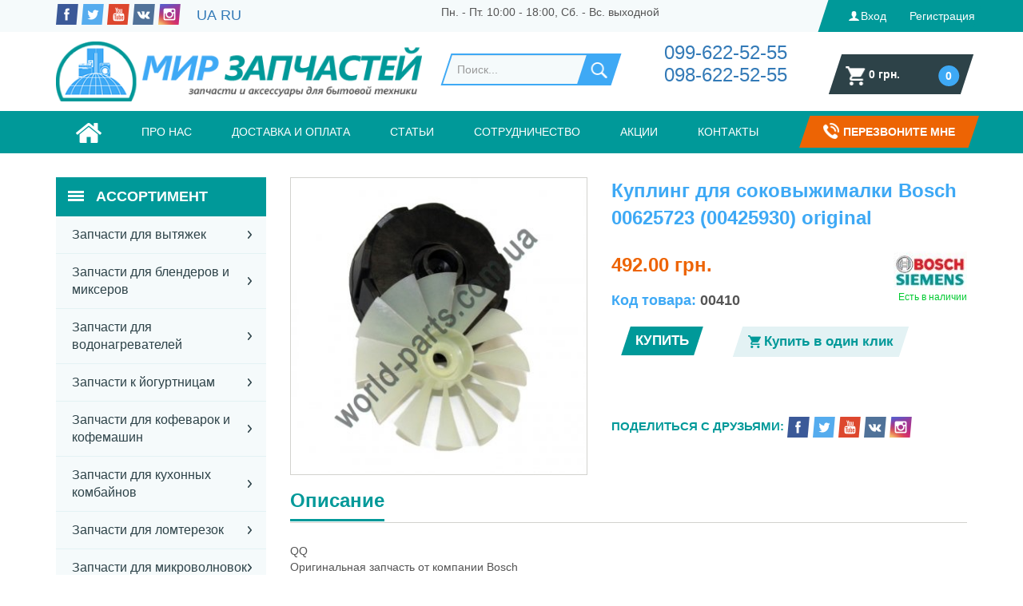

--- FILE ---
content_type: text/html; charset=UTF-8
request_url: https://world-parts.com.ua/frontend/data/brandsdiv
body_size: 621
content:
<div class="row">
            <div class="col-xs-8">
            <a href="https://world-parts.com.ua/brands/bosch"><img src="https://world-parts.com.ua/images/upload/brands/2/bosch~filename58ac5fdb6072a-small.png" alt="..." class="width100"></a>
        </div>
            <div class="col-xs-8">
            <a href="https://world-parts.com.ua/brands/gorenje"><img src="https://world-parts.com.ua/images/upload/brands/1/gorenje~filename58ac5feb24856-small.png" alt="..." class="width100"></a>
        </div>
            <div class="col-xs-8">
            <a href="https://world-parts.com.ua/brands/zelmer"><img src="https://world-parts.com.ua/images/upload/brands/5/zelmer~filename58ac621e565b9-small.png" alt="..." class="width100"></a>
        </div>
            <div class="col-xs-8">
            <a href="https://world-parts.com.ua/brands/braun"><img src="https://world-parts.com.ua/images/upload/brands/18/braun~filename58ac63dfb7a8f-small.png" alt="..." class="width100"></a>
        </div>
            <div class="col-xs-8">
            <a href="https://world-parts.com.ua/brands/philips"><img src="https://world-parts.com.ua/images/upload/brands/4/philips~filename58ac6207d5910-small.png" alt="..." class="width100"></a>
        </div>
            <div class="col-xs-8">
            <a href="https://world-parts.com.ua/brands/moulinex"><img src="https://world-parts.com.ua/images/upload/brands/3/moulinex~filename58ac602559bec-small.png" alt="..." class="width100"></a>
        </div>
            <div class="col-xs-8">
            <a href="https://world-parts.com.ua/brands/tefal"><img src="https://world-parts.com.ua/images/upload/brands/17/tefal~filename58ac63d05bb84-small.png" alt="..." class="width100"></a>
        </div>
            <div class="col-xs-8">
            <a href="https://world-parts.com.ua/brands/vestfrost"><img src="https://world-parts.com.ua/images/upload/brands/9/vestfrost~filename58ac63462024d-small.jpg" alt="..." class="width100"></a>
        </div>
            <div class="col-xs-8">
            <a href="https://world-parts.com.ua/brands/indesit"><img src="https://world-parts.com.ua/images/upload/brands/11/indesit~filename58ac657f0690d-small.jpg" alt="..." class="width100"></a>
        </div>
            <div class="col-xs-8">
            <a href="https://world-parts.com.ua/brands/electrolux"><img src="https://world-parts.com.ua/images/upload/brands/6/electrolux~filename58ac91f0d8038-small.png" alt="..." class="width100"></a>
        </div>
            <div class="col-xs-8">
            <a href="https://world-parts.com.ua/brands/cata"><img src="https://world-parts.com.ua/images/upload/brands/8/cata~filename58ac62677a996-small.png" alt="..." class="width100"></a>
        </div>
            <div class="col-xs-8">
            <a href="https://world-parts.com.ua/brands/pyramida"><img src="https://world-parts.com.ua/images/upload/brands/10/pyramida~filename58ac62e0b2b25-small.jpg" alt="..." class="width100"></a>
        </div>
            <div class="col-xs-8">
            <a href="https://world-parts.com.ua/brands/whirlpool"><img src="https://world-parts.com.ua/images/upload/brands/12/whirlpool~filename58ac631c2f431-small.png" alt="..." class="width100"></a>
        </div>
            <div class="col-xs-8">
            <a href="https://world-parts.com.ua/brands/rowenta"><img src="https://world-parts.com.ua/images/upload/brands/13/rowenta~filename58ac639dc37f9-small.jpg" alt="..." class="width100"></a>
        </div>
            <div class="col-xs-8">
            <a href="https://world-parts.com.ua/brands/kenwood"><img src="https://world-parts.com.ua/images/upload/brands/14/kenwood~filename58ac63bc73aa4-small.png" alt="..." class="width100"></a>
        </div>
            <div class="col-xs-8">
            <a href="https://world-parts.com.ua/brands/l-g"><img src="https://world-parts.com.ua/images/upload/brands/16/l-g~filename58ac63ef8cf88-small.png" alt="..." class="width100"></a>
        </div>
            <div class="col-xs-8">
            <a href="https://world-parts.com.ua/brands/samsung"><img src="https://world-parts.com.ua/images/upload/brands/15/samsung~filename58ac63876fd7f-small.png" alt="..." class="width100"></a>
        </div>
            <div class="col-xs-8">
            <a href="https://world-parts.com.ua/brands/thomas"><img src="https://world-parts.com.ua/images/upload/brands/19/thomas~filename58ac6405c4495-small.png" alt="..." class="width100"></a>
        </div>
            <div class="col-xs-8">
            <a href="https://world-parts.com.ua/brands/delonghi"><img src="https://world-parts.com.ua/images/upload/brands/20/delonghi~filename58ac642a38995-small.png" alt="..." class="width100"></a>
        </div>
            <div class="col-xs-8">
            <a href="https://world-parts.com.ua/brands/atlant"><img src="https://world-parts.com.ua/images/upload/brands/21/atlant~filename58ac645b85a3a-small.png" alt="..." class="width100"></a>
        </div>
            <div class="col-xs-8">
            <a href="https://world-parts.com.ua/brands/krups"><img src="https://world-parts.com.ua/images/upload/brands/22/krups~filename58ac6474a7b53-small.png" alt="..." class="width100"></a>
        </div>
            <div class="col-xs-8">
            <a href="https://world-parts.com.ua/brands/liebherr"><img src="https://world-parts.com.ua/images/upload/brands/23/liebherr~filename58ac651adea90-small.jpg" alt="..." class="width100"></a>
        </div>
            <div class="col-xs-8">
            <a href="https://world-parts.com.ua/brands/universal"><img src="https://world-parts.com.ua/images/upload/brands/7/universal~filename58ac623a4d41e-small.png" alt="..." class="width100"></a>
        </div>
            <div class="col-xs-8">
            <a href="https://world-parts.com.ua/brands/boneco"><img src="https://world-parts.com.ua/images/upload/brands/26/boneco~filename5900607102335-small.png" alt="..." class="width100"></a>
        </div>
            <div class="col-xs-8">
            <a href="https://world-parts.com.ua/brands/tesy"><img src="https://world-parts.com.ua/images/upload/brands/27/tesy~filename5ac48bf6c4cce-small.jpg" alt="..." class="width100"></a>
        </div>
            <div class="col-xs-8">
            <a href="https://world-parts.com.ua/brands/nova-tec"><img src="https://world-parts.com.ua/images/upload/brands/29/nova-tec~filename5b1a74c978ea9-small.jpeg" alt="..." class="width100"></a>
        </div>
            <div class="col-xs-8">
            <a href="https://world-parts.com.ua/brands/atlantic"><img src="https://world-parts.com.ua/images/upload/brands/30/atlantic~filename5d08d0b5edf2d-small.jpg" alt="..." class="width100"></a>
        </div>
            <div class="col-xs-8">
            <a href="https://world-parts.com.ua/brands/willer"><img src="https://world-parts.com.ua/images/upload/brands/31/willer~filename60dd8d41a618a-small.png" alt="..." class="width100"></a>
        </div>
            <div class="col-xs-8">
            <a href="https://world-parts.com.ua/brands/smeg"><img src="https://world-parts.com.ua/images/upload/brands/32/smeg~filename6127b12ea1a3f-small.jpg" alt="..." class="width100"></a>
        </div>
    </div>

--- FILE ---
content_type: text/html; charset=UTF-8
request_url: https://world-parts.com.ua/frontend/data/sidemenu
body_size: 12634
content:
            <ul class="list-unstyled sidebar_menu">
                            <li class="dropdown">
                    <a href="https://world-parts.com.ua/zapchasti-dlya-vytyazhek" data-div="#children8">Запчасти для вытяжек</a>
                                            <div id="children8" class="dropdown_items" style="display:none;">
                                                            <div class="dr_item_wrapp">
                                    <a href="https://world-parts.com.ua/raznoe"><img data-src="https://world-parts.com.ua/images/upload/category/9/raznoe~filename593bb7b099e44-medium.jpg" alt="..." class="width100"></a>
                                    <p class="text-center text-uppercase"><a href="https://world-parts.com.ua/raznoe">Разное</a></p>
                                </div>
                                                            <div class="dr_item_wrapp">
                                    <a href="https://world-parts.com.ua/platy-modulya-upravleniya"><img data-src="https://world-parts.com.ua/images/upload/category/10/platy-modulya-upravleniya~filename58ac83e5efee3-medium.jpg" alt="..." class="width100"></a>
                                    <p class="text-center text-uppercase"><a href="https://world-parts.com.ua/platy-modulya-upravleniya">Платы управления</a></p>
                                </div>
                                                            <div class="dr_item_wrapp">
                                    <a href="https://world-parts.com.ua/motory-i-krylchatki"><img data-src="https://world-parts.com.ua/images/upload/category/11/motory-i-krylchatki~filename58ac849c4c4b4-medium.jpg" alt="..." class="width100"></a>
                                    <p class="text-center text-uppercase"><a href="https://world-parts.com.ua/motory-i-krylchatki">Моторы и крыльчатки</a></p>
                                </div>
                                                            <div class="dr_item_wrapp">
                                    <a href="https://world-parts.com.ua/filtry"><img data-src="https://world-parts.com.ua/images/upload/category/12/filtry~filename58ac844d410c6-medium.jpg" alt="..." class="width100"></a>
                                    <p class="text-center text-uppercase"><a href="https://world-parts.com.ua/filtry">Фильтры</a></p>
                                </div>
                                                            <div class="dr_item_wrapp">
                                    <a href="https://world-parts.com.ua/lampy-osvescheniya"><img data-src="https://world-parts.com.ua/images/upload/category/13/lampy-osvescheniya~filename58ac864c54775-medium.jpg" alt="..." class="width100"></a>
                                    <p class="text-center text-uppercase"><a href="https://world-parts.com.ua/lampy-osvescheniya">Лампы освещения</a></p>
                                </div>
                                                    </div>
                                    </li>
                            <li class="dropdown">
                    <a href="https://world-parts.com.ua/zapchasti-dlya-blenderov-i-mikserov" data-div="#children14">Запчасти для блендеров и миксеров</a>
                                            <div id="children14" class="dropdown_items" style="display:none;">
                                                            <div class="dr_item_wrapp">
                                    <a href="https://world-parts.com.ua/izmelchiteli"><img data-src="https://world-parts.com.ua/images/upload/category/316/izmelchiteli~filename5b618facb6940-medium.jpg" alt="..." class="width100"></a>
                                    <p class="text-center text-uppercase"><a href="https://world-parts.com.ua/izmelchiteli">Измельчители</a></p>
                                </div>
                                                            <div class="dr_item_wrapp">
                                    <a href="https://world-parts.com.ua/blendernye-nozhki"><img data-src="https://world-parts.com.ua/images/upload/category/15/blendernye-nozhki~filename58ac87118ad60-medium.jpg" alt="..." class="width100"></a>
                                    <p class="text-center text-uppercase"><a href="https://world-parts.com.ua/blendernye-nozhki">Блендерные ножки</a></p>
                                </div>
                                                            <div class="dr_item_wrapp">
                                    <a href="https://world-parts.com.ua/venchiki"><img data-src="https://world-parts.com.ua/images/upload/category/16/venchiki~filename5ea2b92adcf20-medium.jpg" alt="..." class="width100"></a>
                                    <p class="text-center text-uppercase"><a href="https://world-parts.com.ua/venchiki">Венчики</a></p>
                                </div>
                                                            <div class="dr_item_wrapp">
                                    <a href="https://world-parts.com.ua/vstavki-terki-diski"><img data-src="https://world-parts.com.ua/images/upload/category/17/vstavki-terki-diski~filename5ea2b93b9f878-medium.jpg" alt="..." class="width100"></a>
                                    <p class="text-center text-uppercase"><a href="https://world-parts.com.ua/vstavki-terki-diski">Вставки (терки), диски</a></p>
                                </div>
                                                            <div class="dr_item_wrapp">
                                    <a href="https://world-parts.com.ua/dvigateli-motory"><img data-src="https://world-parts.com.ua/images/upload/category/18/dvigateli-motory~filename58ac87b2259ca-medium.jpg" alt="..." class="width100"></a>
                                    <p class="text-center text-uppercase"><a href="https://world-parts.com.ua/dvigateli-motory">Двигатели (моторы)</a></p>
                                </div>
                                                            <div class="dr_item_wrapp">
                                    <a href="https://world-parts.com.ua/derzhateli-vstavok-terok"><img data-src="https://world-parts.com.ua/images/upload/category/19/derzhateli-vstavok-terok~filename58ad557cace65-medium.jpg" alt="..." class="width100"></a>
                                    <p class="text-center text-uppercase"><a href="https://world-parts.com.ua/derzhateli-vstavok-terok">Держатели вставок (тёрок)</a></p>
                                </div>
                                                            <div class="dr_item_wrapp">
                                    <a href="https://world-parts.com.ua/kryshki-dlya-chash"><img data-src="https://world-parts.com.ua/images/upload/category/20/kryshki-dlya-chash~filename58ac886a86645-medium.jpg" alt="..." class="width100"></a>
                                    <p class="text-center text-uppercase"><a href="https://world-parts.com.ua/kryshki-dlya-chash">Крышки для чаш</a></p>
                                </div>
                                                            <div class="dr_item_wrapp">
                                    <a href="https://world-parts.com.ua/motornaya-gruppa"><img data-src="https://world-parts.com.ua/images/upload/category/21/motornaya-gruppa~filename58ac888a48777-medium.jpg" alt="..." class="width100"></a>
                                    <p class="text-center text-uppercase"><a href="https://world-parts.com.ua/motornaya-gruppa">Моторная группа</a></p>
                                </div>
                                                            <div class="dr_item_wrapp">
                                    <a href="https://world-parts.com.ua/mufty-kuplingi-shtoki"><img data-src="https://world-parts.com.ua/images/upload/category/22/mufty-kuplingi-shtoki~filename58ac88a89d52c-medium.jpg" alt="..." class="width100"></a>
                                    <p class="text-center text-uppercase"><a href="https://world-parts.com.ua/mufty-kuplingi-shtoki">Муфты (куплинги), штоки</a></p>
                                </div>
                                                            <div class="dr_item_wrapp">
                                    <a href="https://world-parts.com.ua/nozhi"><img data-src="https://world-parts.com.ua/images/upload/category/23/nozhi~filename58ac88bc83af8-medium.jpg" alt="..." class="width100"></a>
                                    <p class="text-center text-uppercase"><a href="https://world-parts.com.ua/nozhi">Ножи</a></p>
                                </div>
                                                            <div class="dr_item_wrapp">
                                    <a href="https://world-parts.com.ua/platy-upravleniya"><img data-src="https://world-parts.com.ua/images/upload/category/24/platy-upravleniya~filename58ac88ce64ece-medium.jpg" alt="..." class="width100"></a>
                                    <p class="text-center text-uppercase"><a href="https://world-parts.com.ua/platy-upravleniya">Платы управления</a></p>
                                </div>
                                                            <div class="dr_item_wrapp">
                                    <a href="https://world-parts.com.ua/reduktor-k-venchiku"><img data-src="https://world-parts.com.ua/images/upload/category/25/reduktor-k-venchiku~filename58ac88e4dd4e0-medium.jpg" alt="..." class="width100"></a>
                                    <p class="text-center text-uppercase"><a href="https://world-parts.com.ua/reduktor-k-venchiku">Редуктор к венчику</a></p>
                                </div>
                                                            <div class="dr_item_wrapp">
                                    <a href="https://world-parts.com.ua/reduktor-k-chashe"><img data-src="https://world-parts.com.ua/images/upload/category/26/reduktor-k-chashe~filename58ac89021a995-medium.jpg" alt="..." class="width100"></a>
                                    <p class="text-center text-uppercase"><a href="https://world-parts.com.ua/reduktor-k-chashe">Редуктор к чаше</a></p>
                                </div>
                                                            <div class="dr_item_wrapp">
                                    <a href="https://world-parts.com.ua/tolkateli"><img data-src="https://world-parts.com.ua/images/upload/category/27/tolkateli~filename58ac8a5a78ec5-medium.jpg" alt="..." class="width100"></a>
                                    <p class="text-center text-uppercase"><a href="https://world-parts.com.ua/tolkateli">Толкатели</a></p>
                                </div>
                                                            <div class="dr_item_wrapp">
                                    <a href="https://world-parts.com.ua/uplotniteli-chash"><img data-src="https://world-parts.com.ua/images/upload/category/28/uplotniteli-chash~filename58ac891a60bce-medium.jpg" alt="..." class="width100"></a>
                                    <p class="text-center text-uppercase"><a href="https://world-parts.com.ua/uplotniteli-chash">Уплотнители чаш</a></p>
                                </div>
                                                            <div class="dr_item_wrapp">
                                    <a href="https://world-parts.com.ua/chashi-i-stakany"><img data-src="https://world-parts.com.ua/images/upload/category/29/chashi-i-stakany~filename58ac897ab3fcf-medium.jpg" alt="..." class="width100"></a>
                                    <p class="text-center text-uppercase"><a href="https://world-parts.com.ua/chashi-i-stakany">Чаши и стаканы</a></p>
                                </div>
                                                            <div class="dr_item_wrapp">
                                    <a href="https://world-parts.com.ua/raznoe58ab2a58459fc"><img data-src="https://world-parts.com.ua/images/upload/category/30/raznoe58ab2a58459fc~filename58ac895479089-medium.JPG" alt="..." class="width100"></a>
                                    <p class="text-center text-uppercase"><a href="https://world-parts.com.ua/raznoe58ab2a58459fc">Разное</a></p>
                                </div>
                                                    </div>
                                    </li>
                            <li class="dropdown">
                    <a href="https://world-parts.com.ua/zapchasti-dlya-vodonagrevateley" data-div="#children31">Запчасти для водонагревателей</a>
                                            <div id="children31" class="dropdown_items" style="display:none;">
                                                            <div class="dr_item_wrapp">
                                    <a href="https://world-parts.com.ua/anody"><img data-src="https://world-parts.com.ua/images/upload/category/32/anody~filename61b34184a8c69-medium.png" alt="..." class="width100"></a>
                                    <p class="text-center text-uppercase"><a href="https://world-parts.com.ua/anody">Аноды</a></p>
                                </div>
                                                            <div class="dr_item_wrapp">
                                    <a href="https://world-parts.com.ua/predohranitelnye-klapany"><img data-src="https://world-parts.com.ua/images/upload/category/33/predohranitelnye-klapany~filename58ac0f90123a6-medium.jpg" alt="..." class="width100"></a>
                                    <p class="text-center text-uppercase"><a href="https://world-parts.com.ua/predohranitelnye-klapany">Предохранительные клапаны</a></p>
                                </div>
                                                            <div class="dr_item_wrapp">
                                    <a href="https://world-parts.com.ua/prokladki-flantsa"><img data-src="https://world-parts.com.ua/images/upload/category/34/prokladki-flantsa~filename58ac0fad2a8ff-medium.JPG" alt="..." class="width100"></a>
                                    <p class="text-center text-uppercase"><a href="https://world-parts.com.ua/prokladki-flantsa">Прокладки фланца</a></p>
                                </div>
                                                            <div class="dr_item_wrapp">
                                    <a href="https://world-parts.com.ua/raznoe58ab2a5871fd5"><img data-src="https://world-parts.com.ua/images/upload/category/35/raznoe58ab2a5871fd5~filename58ac0fd3c6fce-medium.JPG" alt="..." class="width100"></a>
                                    <p class="text-center text-uppercase"><a href="https://world-parts.com.ua/raznoe58ab2a5871fd5">Разное</a></p>
                                </div>
                                                            <div class="dr_item_wrapp">
                                    <a href="https://world-parts.com.ua/termo-predohraniteli"><img data-src="https://world-parts.com.ua/images/upload/category/36/termo-predohraniteli~filename58ac0fe5aa1d5-medium.JPG" alt="..." class="width100"></a>
                                    <p class="text-center text-uppercase"><a href="https://world-parts.com.ua/termo-predohraniteli">Термо - предохранители</a></p>
                                </div>
                                                            <div class="dr_item_wrapp">
                                    <a href="https://world-parts.com.ua/termoregulyatory"><img data-src="https://world-parts.com.ua/images/upload/category/37/termoregulyatory~filename58ac0ffa7eee7-medium.JPG" alt="..." class="width100"></a>
                                    <p class="text-center text-uppercase"><a href="https://world-parts.com.ua/termoregulyatory">Терморегуляторы</a></p>
                                </div>
                                                            <div class="dr_item_wrapp">
                                    <a href="https://world-parts.com.ua/teny"><img data-src="https://world-parts.com.ua/images/upload/category/38/teny~filename58ac101140593-medium.JPG" alt="..." class="width100"></a>
                                    <p class="text-center text-uppercase"><a href="https://world-parts.com.ua/teny">Тэны</a></p>
                                </div>
                                                            <div class="dr_item_wrapp">
                                    <a href="https://world-parts.com.ua/flantsy"><img data-src="https://world-parts.com.ua/images/upload/category/39/flantsy~filename58ac10245cb71-medium.JPG" alt="..." class="width100"></a>
                                    <p class="text-center text-uppercase"><a href="https://world-parts.com.ua/flantsy">Фланцы</a></p>
                                </div>
                                                            <div class="dr_item_wrapp">
                                    <a href="https://world-parts.com.ua/elektronnye-platy"><img data-src="https://world-parts.com.ua/images/upload/category/40/elektronnye-platy~filename58ac1035cd97b-medium.jpg" alt="..." class="width100"></a>
                                    <p class="text-center text-uppercase"><a href="https://world-parts.com.ua/elektronnye-platy">Платы управления</a></p>
                                </div>
                                                    </div>
                                    </li>
                            <li class="dropdown">
                    <a href="https://world-parts.com.ua/zapchasti-k-yogurtnitsam" data-div="#children41">Запчасти к йогуртницам</a>
                                            <div id="children41" class="dropdown_items" style="display:none;">
                                                            <div class="dr_item_wrapp">
                                    <a href="https://world-parts.com.ua/banochki-i-kryshechki"><img data-src="https://world-parts.com.ua/images/upload/category/42/banochki-i-kryshechki~filename58baa2845f33e-medium.jpg" alt="..." class="width100"></a>
                                    <p class="text-center text-uppercase"><a href="https://world-parts.com.ua/banochki-i-kryshechki">Баночки и крышечки</a></p>
                                </div>
                                                            <div class="dr_item_wrapp">
                                    <a href="https://world-parts.com.ua/konteynery-i-kryshki"><img data-src="https://world-parts.com.ua/images/upload/category/43/konteynery-i-kryshki~filename58baa2909aaae-medium.jpg" alt="..." class="width100"></a>
                                    <p class="text-center text-uppercase"><a href="https://world-parts.com.ua/konteynery-i-kryshki">Контейнеры и крышки</a></p>
                                </div>
                                                    </div>
                                    </li>
                            <li class="dropdown">
                    <a href="https://world-parts.com.ua/zapchasti-dlya-kofevarok" data-div="#children44">Запчасти для кофеварок и кофемашин</a>
                                            <div id="children44" class="dropdown_items" style="display:none;">
                                                            <div class="dr_item_wrapp">
                                    <a href="https://world-parts.com.ua/sredstva-po-uhodu5b23aa41c673b"><img data-src="https://world-parts.com.ua/images/upload/category/309/sredstva-po-uhodu5b23aa41c673b~filename5b23c26033353-medium.jpg" alt="..." class="width100"></a>
                                    <p class="text-center text-uppercase"><a href="https://world-parts.com.ua/sredstva-po-uhodu5b23aa41c673b">Средства по уходу</a></p>
                                </div>
                                                            <div class="dr_item_wrapp">
                                    <a href="https://world-parts.com.ua/boylery-i-teny"><img data-src="https://world-parts.com.ua/images/upload/category/45/boylery-i-teny~filename58ac8b2740a23-medium.jpg" alt="..." class="width100"></a>
                                    <p class="text-center text-uppercase"><a href="https://world-parts.com.ua/boylery-i-teny">Бойлеры и тэны</a></p>
                                </div>
                                                            <div class="dr_item_wrapp">
                                    <a href="https://world-parts.com.ua/derzhateli-filtra"><img data-src="https://world-parts.com.ua/images/upload/category/46/derzhateli-filtra~filename58ac8be33cbef-medium.JPG" alt="..." class="width100"></a>
                                    <p class="text-center text-uppercase"><a href="https://world-parts.com.ua/derzhateli-filtra">Держатели фильтра</a></p>
                                </div>
                                                            <div class="dr_item_wrapp">
                                    <a href="https://world-parts.com.ua/zavarochnyy-uzel-privod"><img data-src="https://world-parts.com.ua/images/upload/category/47/zavarochnyy-uzel-privod~filename58ac8c5a0b1dc-medium.jpg" alt="..." class="width100"></a>
                                    <p class="text-center text-uppercase"><a href="https://world-parts.com.ua/zavarochnyy-uzel-privod">Заварочный узел (привод)</a></p>
                                </div>
                                                            <div class="dr_item_wrapp">
                                    <a href="https://world-parts.com.ua/klapany-prokladki-salniki-trubki"><img data-src="https://world-parts.com.ua/images/upload/category/48/klapany-prokladki-salniki-trubki~filename58ac8c9b3cfd7-medium.jpg" alt="..." class="width100"></a>
                                    <p class="text-center text-uppercase"><a href="https://world-parts.com.ua/klapany-prokladki-salniki-trubki">Клапаны, прокладки, трубки</a></p>
                                </div>
                                                            <div class="dr_item_wrapp">
                                    <a href="https://world-parts.com.ua/kolby"><img data-src="https://world-parts.com.ua/images/upload/category/49/kolby~filename58ac8c814efd2-medium.jpg" alt="..." class="width100"></a>
                                    <p class="text-center text-uppercase"><a href="https://world-parts.com.ua/kolby">Колбы</a></p>
                                </div>
                                                            <div class="dr_item_wrapp">
                                    <a href="https://world-parts.com.ua/konteynery"><img data-src="https://world-parts.com.ua/images/upload/category/50/konteynery~filename58ac8cc05e800-medium.jpg" alt="..." class="width100"></a>
                                    <p class="text-center text-uppercase"><a href="https://world-parts.com.ua/konteynery">Контейнеры</a></p>
                                </div>
                                                            <div class="dr_item_wrapp">
                                    <a href="https://world-parts.com.ua/kofemolki"><img data-src="https://world-parts.com.ua/images/upload/category/51/kofemolki~filename58ac8d026d984-medium.jpg" alt="..." class="width100"></a>
                                    <p class="text-center text-uppercase"><a href="https://world-parts.com.ua/kofemolki">Кофемолки</a></p>
                                </div>
                                                            <div class="dr_item_wrapp">
                                    <a href="https://world-parts.com.ua/mernye-lozhki"><img data-src="https://world-parts.com.ua/images/upload/category/52/mernye-lozhki~filename58ac8cd1a2a7a-medium.jpg" alt="..." class="width100"></a>
                                    <p class="text-center text-uppercase"><a href="https://world-parts.com.ua/mernye-lozhki">Мерные ложки</a></p>
                                </div>
                                                            <div class="dr_item_wrapp">
                                    <a href="https://world-parts.com.ua/modulya-platy-upravleniya"><img data-src="https://world-parts.com.ua/images/upload/category/53/modulya-platy-upravleniya~filename58ac8d209cf76-medium.jpg" alt="..." class="width100"></a>
                                    <p class="text-center text-uppercase"><a href="https://world-parts.com.ua/modulya-platy-upravleniya">Платы управления</a></p>
                                </div>
                                                            <div class="dr_item_wrapp">
                                    <a href="https://world-parts.com.ua/nasosy-pompy"><img data-src="https://world-parts.com.ua/images/upload/category/54/nasosy-pompy~filename58ac8d3dcf172-medium.jpg" alt="..." class="width100"></a>
                                    <p class="text-center text-uppercase"><a href="https://world-parts.com.ua/nasosy-pompy">Насосы (помпы)</a></p>
                                </div>
                                                            <div class="dr_item_wrapp">
                                    <a href="https://world-parts.com.ua/raznoe58ab2a59291d9"><img data-src="https://world-parts.com.ua/images/upload/category/55/raznoe58ab2a59291d9~filename58ac8d6610cf1-medium.JPG" alt="..." class="width100"></a>
                                    <p class="text-center text-uppercase"><a href="https://world-parts.com.ua/raznoe58ab2a59291d9">Разное</a></p>
                                </div>
                                                            <div class="dr_item_wrapp">
                                    <a href="https://world-parts.com.ua/rashodomery-vody"><img data-src="https://world-parts.com.ua/images/upload/category/56/rashodomery-vody~filename58ac8ed7c73a3-medium.jpg" alt="..." class="width100"></a>
                                    <p class="text-center text-uppercase"><a href="https://world-parts.com.ua/rashodomery-vody">Расходомеры воды</a></p>
                                </div>
                                                            <div class="dr_item_wrapp">
                                    <a href="https://world-parts.com.ua/sita-filtra"><img data-src="https://world-parts.com.ua/images/upload/category/57/sita-filtra~filename58ac8ec88e042-medium.jpg" alt="..." class="width100"></a>
                                    <p class="text-center text-uppercase"><a href="https://world-parts.com.ua/sita-filtra">Сита (фильтра)</a></p>
                                </div>
                                                            <div class="dr_item_wrapp">
                                    <a href="https://world-parts.com.ua/smazka"><img data-src="https://world-parts.com.ua/images/upload/category/58/smazka~filename58ac8d7f1634a-medium.jpg" alt="..." class="width100"></a>
                                    <p class="text-center text-uppercase"><a href="https://world-parts.com.ua/smazka">Смазка</a></p>
                                </div>
                                                            <div class="dr_item_wrapp">
                                    <a href="https://world-parts.com.ua/soplo-nasadki-kapuchinatory"><img data-src="https://world-parts.com.ua/images/upload/category/59/soplo-nasadki-kapuchinatory~filename58ac8d95693f6-medium.jpg" alt="..." class="width100"></a>
                                    <p class="text-center text-uppercase"><a href="https://world-parts.com.ua/soplo-nasadki-kapuchinatory">Сопла, насадки, капучинаторы</a></p>
                                </div>
                                                            <div class="dr_item_wrapp">
                                    <a href="https://world-parts.com.ua/filtry58ab2a59588fd"><img data-src="https://world-parts.com.ua/images/upload/category/60/filtry58ab2a59588fd~filename58ac8da99a260-medium.jpg" alt="..." class="width100"></a>
                                    <p class="text-center text-uppercase"><a href="https://world-parts.com.ua/filtry58ab2a59588fd">Фильтры</a></p>
                                </div>
                                                    </div>
                                    </li>
                            <li class="dropdown">
                    <a href="https://world-parts.com.ua/zapchasti-dlya-kuhonnyh-kombaynov" data-div="#children61">Запчасти для кухонных комбайнов</a>
                                            <div id="children61" class="dropdown_items" style="display:none;">
                                                            <div class="dr_item_wrapp">
                                    <a href="https://world-parts.com.ua/aksessuary"><img data-src="https://world-parts.com.ua/images/upload/category/63/aksessuary~filename58ad4f5f06a34-medium.jpg" alt="..." class="width100"></a>
                                    <p class="text-center text-uppercase"><a href="https://world-parts.com.ua/aksessuary">Аксессуары</a></p>
                                </div>
                                                            <div class="dr_item_wrapp">
                                    <a href="https://world-parts.com.ua/venchiki-reduktory"><img data-src="https://world-parts.com.ua/images/upload/category/64/venchiki-reduktory~filename58ad52b2ef9b7-medium.jpg" alt="..." class="width100"></a>
                                    <p class="text-center text-uppercase"><a href="https://world-parts.com.ua/venchiki-reduktory">Венчики, редукторы</a></p>
                                </div>
                                                            <div class="dr_item_wrapp">
                                    <a href="https://world-parts.com.ua/vstavki-nasadki-terki-diski"><img data-src="https://world-parts.com.ua/images/upload/category/65/vstavki-nasadki-terki-diski~filename58ad50041c8b3-medium.jpg" alt="..." class="width100"></a>
                                    <p class="text-center text-uppercase"><a href="https://world-parts.com.ua/vstavki-nasadki-terki-diski">Вставки (насадки), тёрки, диски</a></p>
                                </div>
                                                            <div class="dr_item_wrapp">
                                    <a href="https://world-parts.com.ua/dvigateli-motory58ab2a59968ef"><img data-src="https://world-parts.com.ua/images/upload/category/66/dvigateli-motory58ab2a59968ef~filename58ad532cc7170-medium.jpg" alt="..." class="width100"></a>
                                    <p class="text-center text-uppercase"><a href="https://world-parts.com.ua/dvigateli-motory58ab2a59968ef">Двигатели (моторы),  щетки</a></p>
                                </div>
                                                            <div class="dr_item_wrapp">
                                    <a href="https://world-parts.com.ua/derzhateli-terok"><img data-src="https://world-parts.com.ua/images/upload/category/67/derzhateli-terok~filename58ad51e33d838-medium.jpg" alt="..." class="width100"></a>
                                    <p class="text-center text-uppercase"><a href="https://world-parts.com.ua/derzhateli-terok">Держатели терок</a></p>
                                </div>
                                                            <div class="dr_item_wrapp">
                                    <a href="https://world-parts.com.ua/kryshki-korpusa"><img data-src="https://world-parts.com.ua/images/upload/category/68/kryshki-korpusa~filename58ad52f0b650e-medium.jpg" alt="..." class="width100"></a>
                                    <p class="text-center text-uppercase"><a href="https://world-parts.com.ua/kryshki-korpusa">Крышки корпуса</a></p>
                                </div>
                                                            <div class="dr_item_wrapp">
                                    <a href="https://world-parts.com.ua/kryshki-na-chashi"><img data-src="https://world-parts.com.ua/images/upload/category/69/kryshki-na-chashi~filename58ad501085e10-medium.jpg" alt="..." class="width100"></a>
                                    <p class="text-center text-uppercase"><a href="https://world-parts.com.ua/kryshki-na-chashi">Крышки на чаши</a></p>
                                </div>
                                                            <div class="dr_item_wrapp">
                                    <a href="https://world-parts.com.ua/nozhi58ab2a59b9256"><img data-src="https://world-parts.com.ua/images/upload/category/70/nozhi58ab2a59b9256~filename58ad4fa6c5625-medium.jpg" alt="..." class="width100"></a>
                                    <p class="text-center text-uppercase"><a href="https://world-parts.com.ua/nozhi58ab2a59b9256">Ножи</a></p>
                                </div>
                                                            <div class="dr_item_wrapp">
                                    <a href="https://world-parts.com.ua/platy-modulya-upravleniya58ab2a59c218d"><img data-src="https://world-parts.com.ua/images/upload/category/71/platy-modulya-upravleniya58ab2a59c218d~filename58ad531942018-medium.jpg" alt="..." class="width100"></a>
                                    <p class="text-center text-uppercase"><a href="https://world-parts.com.ua/platy-modulya-upravleniya58ab2a59c218d">Платы (модуля) управления</a></p>
                                </div>
                                                            <div class="dr_item_wrapp">
                                    <a href="https://world-parts.com.ua/raznoe58ab2a59cb2a1"><img data-src="https://world-parts.com.ua/images/upload/category/72/raznoe58ab2a59cb2a1~filename58f08c5c04fba-medium.jpg" alt="..." class="width100"></a>
                                    <p class="text-center text-uppercase"><a href="https://world-parts.com.ua/raznoe58ab2a59cb2a1">Разное</a></p>
                                </div>
                                                            <div class="dr_item_wrapp">
                                    <a href="https://world-parts.com.ua/tsitrus-press"><img data-src="https://world-parts.com.ua/images/upload/category/62/tsitrus-press~filename5e52896b37d8a-medium.jpg" alt="..." class="width100"></a>
                                    <p class="text-center text-uppercase"><a href="https://world-parts.com.ua/tsitrus-press">Редукторы</a></p>
                                </div>
                                                            <div class="dr_item_wrapp">
                                    <a href="https://world-parts.com.ua/remni"><img data-src="https://world-parts.com.ua/images/upload/category/73/remni~filename58ad4f8285425-medium.jpg" alt="..." class="width100"></a>
                                    <p class="text-center text-uppercase"><a href="https://world-parts.com.ua/remni">Ремни</a></p>
                                </div>
                                                            <div class="dr_item_wrapp">
                                    <a href="https://world-parts.com.ua/tolkateli58ab2a59dd7ce"><img data-src="https://world-parts.com.ua/images/upload/category/74/tolkateli58ab2a59dd7ce~filename58ad50e8ef1d1-medium.jpg" alt="..." class="width100"></a>
                                    <p class="text-center text-uppercase"><a href="https://world-parts.com.ua/tolkateli58ab2a59dd7ce">Толкатели</a></p>
                                </div>
                                                            <div class="dr_item_wrapp">
                                    <a href="https://world-parts.com.ua/uplotniteli"><img data-src="https://world-parts.com.ua/images/upload/category/75/uplotniteli~filename58ad5036e3c21-medium.jpg" alt="..." class="width100"></a>
                                    <p class="text-center text-uppercase"><a href="https://world-parts.com.ua/uplotniteli">Уплотнители</a></p>
                                </div>
                                                            <div class="dr_item_wrapp">
                                    <a href="https://world-parts.com.ua/chashi"><img data-src="https://world-parts.com.ua/images/upload/category/76/chashi~filename58ad50249b0dc-medium.JPG" alt="..." class="width100"></a>
                                    <p class="text-center text-uppercase"><a href="https://world-parts.com.ua/chashi">Чаши</a></p>
                                </div>
                                                            <div class="dr_item_wrapp">
                                    <a href="https://world-parts.com.ua/shesterni-mufty-predohraniteli"><img data-src="https://world-parts.com.ua/images/upload/category/77/shesterni-mufty-predohraniteli~filename5e5289c59099a-medium.jpg" alt="..." class="width100"></a>
                                    <p class="text-center text-uppercase"><a href="https://world-parts.com.ua/shesterni-mufty-predohraniteli">Шестерни, муфты, предохранители</a></p>
                                </div>
                                                            <div class="dr_item_wrapp">
                                    <a href="https://world-parts.com.ua/shtoki"><img data-src="https://world-parts.com.ua/images/upload/category/78/shtoki~filename58ad5069f2faa-medium.jpg" alt="..." class="width100"></a>
                                    <p class="text-center text-uppercase"><a href="https://world-parts.com.ua/shtoki">Штоки</a></p>
                                </div>
                                                    </div>
                                    </li>
                            <li class="dropdown">
                    <a href="https://world-parts.com.ua/zapchasti-dlya-lomterezok" data-div="#children79">Запчасти для ломтерезок</a>
                                            <div id="children79" class="dropdown_items" style="display:none;">
                                                            <div class="dr_item_wrapp">
                                    <a href="https://world-parts.com.ua/dvigatelya-motory"><img data-src="https://world-parts.com.ua/images/upload/category/81/dvigatelya-motory~filename58ad5c4105dec-medium.jpg" alt="..." class="width100"></a>
                                    <p class="text-center text-uppercase"><a href="https://world-parts.com.ua/dvigatelya-motory">Двигателя (моторы), щетки</a></p>
                                </div>
                                                            <div class="dr_item_wrapp">
                                    <a href="https://world-parts.com.ua/mufty-shesterni"><img data-src="https://world-parts.com.ua/images/upload/category/82/mufty-shesterni~filename58ad563804181-medium.jpg" alt="..." class="width100"></a>
                                    <p class="text-center text-uppercase"><a href="https://world-parts.com.ua/mufty-shesterni">Муфты, шестерни</a></p>
                                </div>
                                                            <div class="dr_item_wrapp">
                                    <a href="https://world-parts.com.ua/nozhi58ab2a5a45bf1"><img data-src="https://world-parts.com.ua/images/upload/category/83/nozhi58ab2a5a45bf1~filename58ad5c207e5be-medium.jpg" alt="..." class="width100"></a>
                                    <p class="text-center text-uppercase"><a href="https://world-parts.com.ua/nozhi58ab2a5a45bf1">Ножи</a></p>
                                </div>
                                                            <div class="dr_item_wrapp">
                                    <a href="https://world-parts.com.ua/raznoe58ab2a5a4ecab"><img data-src="https://world-parts.com.ua/images/upload/category/84/raznoe58ab2a5a4ecab~filename58ad5c8233ac3-medium.jpg" alt="..." class="width100"></a>
                                    <p class="text-center text-uppercase"><a href="https://world-parts.com.ua/raznoe58ab2a5a4ecab">Разное</a></p>
                                </div>
                                                    </div>
                                    </li>
                            <li class="dropdown">
                    <a href="https://world-parts.com.ua/zapchasti-dlya-mikrovolnovok" data-div="#children85">Запчасти для микроволновок</a>
                                            <div id="children85" class="dropdown_items" style="display:none;">
                                                            <div class="dr_item_wrapp">
                                    <a href="https://world-parts.com.ua/raznoe58ab2a5a6abe3"><img data-src="https://world-parts.com.ua/images/upload/category/86/raznoe58ab2a5a6abe3~filename58ad5f11c14cf-medium.jpg" alt="..." class="width100"></a>
                                    <p class="text-center text-uppercase"><a href="https://world-parts.com.ua/raznoe58ab2a5a6abe3">Разное</a></p>
                                </div>
                                                            <div class="dr_item_wrapp">
                                    <a href="https://world-parts.com.ua/sredstva-po-uhodu5b23aa421b3f5"><img data-src="https://world-parts.com.ua/images/upload/category/310/sredstva-po-uhodu5b23aa421b3f5~filename5e5654468632a-medium.jpg" alt="..." class="width100"></a>
                                    <p class="text-center text-uppercase"><a href="https://world-parts.com.ua/sredstva-po-uhodu5b23aa421b3f5">Средства по уходу</a></p>
                                </div>
                                                            <div class="dr_item_wrapp">
                                    <a href="https://world-parts.com.ua/dvigateli-poddona"><img data-src="https://world-parts.com.ua/images/upload/category/87/dvigateli-poddona~filename58ad5cf4eefd7-medium.JPG" alt="..." class="width100"></a>
                                    <p class="text-center text-uppercase"><a href="https://world-parts.com.ua/dvigateli-poddona">Двигатели поддона</a></p>
                                </div>
                                                            <div class="dr_item_wrapp">
                                    <a href="https://world-parts.com.ua/kondensatory-i-diody"><img data-src="https://world-parts.com.ua/images/upload/category/88/kondensatory-i-diody~filename58ad5d053d96e-medium.JPG" alt="..." class="width100"></a>
                                    <p class="text-center text-uppercase"><a href="https://world-parts.com.ua/kondensatory-i-diody">Конденсаторы и диоды</a></p>
                                </div>
                                                            <div class="dr_item_wrapp">
                                    <a href="https://world-parts.com.ua/kryuchki-dveri"><img data-src="https://world-parts.com.ua/images/upload/category/89/kryuchki-dveri~filename58ad5d1690f68-medium.jpg" alt="..." class="width100"></a>
                                    <p class="text-center text-uppercase"><a href="https://world-parts.com.ua/kryuchki-dveri">Крючки двери</a></p>
                                </div>
                                                            <div class="dr_item_wrapp">
                                    <a href="https://world-parts.com.ua/kuplery"><img data-src="https://world-parts.com.ua/images/upload/category/90/kuplery~filename58ad5d235ef59-medium.jpg" alt="..." class="width100"></a>
                                    <p class="text-center text-uppercase"><a href="https://world-parts.com.ua/kuplery">Куплеры</a></p>
                                </div>
                                                            <div class="dr_item_wrapp">
                                    <a href="https://world-parts.com.ua/lampochki"><img data-src="https://world-parts.com.ua/images/upload/category/91/lampochki~filename58ad5db723883-medium.jpg" alt="..." class="width100"></a>
                                    <p class="text-center text-uppercase"><a href="https://world-parts.com.ua/lampochki">Лампочки</a></p>
                                </div>
                                                            <div class="dr_item_wrapp">
                                    <a href="https://world-parts.com.ua/magnetrony"><img data-src="https://world-parts.com.ua/images/upload/category/92/magnetrony~filename58ad5dc44187f-medium.jpg" alt="..." class="width100"></a>
                                    <p class="text-center text-uppercase"><a href="https://world-parts.com.ua/magnetrony">Магнетроны</a></p>
                                </div>
                                                            <div class="dr_item_wrapp">
                                    <a href="https://world-parts.com.ua/platy-upravleniya-i-taymery"><img data-src="https://world-parts.com.ua/images/upload/category/93/platy-upravleniya-i-taymery~filename58ad5edceaf2d-medium.jpg" alt="..." class="width100"></a>
                                    <p class="text-center text-uppercase"><a href="https://world-parts.com.ua/platy-upravleniya-i-taymery">Платы управления и таймеры</a></p>
                                </div>
                                                            <div class="dr_item_wrapp">
                                    <a href="https://world-parts.com.ua/predohraniteli"><img data-src="https://world-parts.com.ua/images/upload/category/94/predohraniteli~filename58ad5dd333870-medium.jpg" alt="..." class="width100"></a>
                                    <p class="text-center text-uppercase"><a href="https://world-parts.com.ua/predohraniteli">Предохранители</a></p>
                                </div>
                                                            <div class="dr_item_wrapp">
                                    <a href="https://world-parts.com.ua/rollery"><img data-src="https://world-parts.com.ua/images/upload/category/95/rollery~filename58ad5e084102f-medium.jpg" alt="..." class="width100"></a>
                                    <p class="text-center text-uppercase"><a href="https://world-parts.com.ua/rollery">Роллеры</a></p>
                                </div>
                                                            <div class="dr_item_wrapp">
                                    <a href="https://world-parts.com.ua/tarelki"><img data-src="https://world-parts.com.ua/images/upload/category/96/tarelki~filename58ad5e1532c23-medium.jpg" alt="..." class="width100"></a>
                                    <p class="text-center text-uppercase"><a href="https://world-parts.com.ua/tarelki">Тарелки</a></p>
                                </div>
                                                            <div class="dr_item_wrapp">
                                    <a href="https://world-parts.com.ua/transformatory"><img data-src="https://world-parts.com.ua/images/upload/category/97/transformatory~filename58ad5e261c3cf-medium.jpg" alt="..." class="width100"></a>
                                    <p class="text-center text-uppercase"><a href="https://world-parts.com.ua/transformatory">Трансформаторы</a></p>
                                </div>
                                                            <div class="dr_item_wrapp">
                                    <a href="https://world-parts.com.ua/teny-lampy-grilya"><img data-src="https://world-parts.com.ua/images/upload/category/98/teny-lampy-grilya~filename58ad5e9853490-medium.JPG" alt="..." class="width100"></a>
                                    <p class="text-center text-uppercase"><a href="https://world-parts.com.ua/teny-lampy-grilya">Тэны (лампы гриля)</a></p>
                                </div>
                                                    </div>
                                    </li>
                            <li class="dropdown">
                    <a href="https://world-parts.com.ua/zapchasti-dlya-multivarok-i-parovarok" data-div="#children99">Запчасти для мультиварок и пароварок</a>
                                            <div id="children99" class="dropdown_items" style="display:none;">
                                                            <div class="dr_item_wrapp">
                                    <a href="https://world-parts.com.ua/uplotniteli58cbd922dbc04"><img data-src="https://world-parts.com.ua/images/upload/category/302/uplotniteli58cbd922dbc04~filename58d535bfe55a2-medium.jpg" alt="..." class="width100"></a>
                                    <p class="text-center text-uppercase"><a href="https://world-parts.com.ua/uplotniteli58cbd922dbc04">Уплотнители</a></p>
                                </div>
                                                            <div class="dr_item_wrapp">
                                    <a href="https://world-parts.com.ua/datchiki-temperatury"><img data-src="https://world-parts.com.ua/images/upload/category/100/datchiki-temperatury~filename58ad5fa5829a8-medium.jpg" alt="..." class="width100"></a>
                                    <p class="text-center text-uppercase"><a href="https://world-parts.com.ua/datchiki-temperatury">Датчики температуры</a></p>
                                </div>
                                                            <div class="dr_item_wrapp">
                                    <a href="https://world-parts.com.ua/klapany-parovye"><img data-src="https://world-parts.com.ua/images/upload/category/101/klapany-parovye~filename58ad61c3268d3-medium.jpg" alt="..." class="width100"></a>
                                    <p class="text-center text-uppercase"><a href="https://world-parts.com.ua/klapany-parovye">Клапаны паровые</a></p>
                                </div>
                                                            <div class="dr_item_wrapp">
                                    <a href="https://world-parts.com.ua/konteynery-i-emkosti"><img data-src="https://world-parts.com.ua/images/upload/category/308/konteynery-i-emkosti~filename5b1f89a42a91c-medium.jpg" alt="..." class="width100"></a>
                                    <p class="text-center text-uppercase"><a href="https://world-parts.com.ua/konteynery-i-emkosti">Контейнеры и емкости</a></p>
                                </div>
                                                            <div class="dr_item_wrapp">
                                    <a href="https://world-parts.com.ua/platy-upravleniya58ab2a5b25673"><img data-src="https://world-parts.com.ua/images/upload/category/102/platy-upravleniya58ab2a5b25673~filename58ad5fb1d8bd2-medium.jpg" alt="..." class="width100"></a>
                                    <p class="text-center text-uppercase"><a href="https://world-parts.com.ua/platy-upravleniya58ab2a5b25673">Платы управления</a></p>
                                </div>
                                                            <div class="dr_item_wrapp">
                                    <a href="https://world-parts.com.ua/raznoe58ab2a5b2ec9b"><img data-src="https://world-parts.com.ua/images/upload/category/103/raznoe58ab2a5b2ec9b~filename58ad68c991ad8-medium.jpg" alt="..." class="width100"></a>
                                    <p class="text-center text-uppercase"><a href="https://world-parts.com.ua/raznoe58ab2a5b2ec9b">Разное</a></p>
                                </div>
                                                            <div class="dr_item_wrapp">
                                    <a href="https://world-parts.com.ua/teny58ab2a5b37d7a"><img data-src="https://world-parts.com.ua/images/upload/category/104/teny58ab2a5b37d7a~filename58ad60bfc4f99-medium.jpg" alt="..." class="width100"></a>
                                    <p class="text-center text-uppercase"><a href="https://world-parts.com.ua/teny58ab2a5b37d7a">Тэны</a></p>
                                </div>
                                                            <div class="dr_item_wrapp">
                                    <a href="https://world-parts.com.ua/chashi58ab2a5b420a0"><img data-src="https://world-parts.com.ua/images/upload/category/105/chashi58ab2a5b420a0~filename58ad60d8ec820-medium.jpg" alt="..." class="width100"></a>
                                    <p class="text-center text-uppercase"><a href="https://world-parts.com.ua/chashi58ab2a5b420a0">Чаши</a></p>
                                </div>
                                                    </div>
                                    </li>
                            <li class="dropdown">
                    <a href="https://world-parts.com.ua/zapchasti-dlya-myasorubok" data-div="#children106">Запчасти для мясорубок</a>
                                            <div id="children106" class="dropdown_items" style="display:none;">
                                                            <div class="dr_item_wrapp">
                                    <a href="https://world-parts.com.ua/aksessuary58ab2a5b6c912"><img data-src="https://world-parts.com.ua/images/upload/category/108/aksessuary58ab2a5b6c912~filename5dfb879993865-medium.jpg" alt="..." class="width100"></a>
                                    <p class="text-center text-uppercase"><a href="https://world-parts.com.ua/aksessuary58ab2a5b6c912">Аксессуары</a></p>
                                </div>
                                                            <div class="dr_item_wrapp">
                                    <a href="https://world-parts.com.ua/gayki-korpusa"><img data-src="https://world-parts.com.ua/images/upload/category/109/gayki-korpusa~filename58ad6b97cdd04-medium.jpg" alt="..." class="width100"></a>
                                    <p class="text-center text-uppercase"><a href="https://world-parts.com.ua/gayki-korpusa">Гайки корпуса</a></p>
                                </div>
                                                            <div class="dr_item_wrapp">
                                    <a href="https://world-parts.com.ua/dvigateli"><img data-src="https://world-parts.com.ua/images/upload/category/110/dvigateli~filename58ad6c3d157fb-medium.jpg" alt="..." class="width100"></a>
                                    <p class="text-center text-uppercase"><a href="https://world-parts.com.ua/dvigateli">Двигатели, щётки</a></p>
                                </div>
                                                            <div class="dr_item_wrapp">
                                    <a href="https://world-parts.com.ua/knopki"><img data-src="https://world-parts.com.ua/images/upload/category/111/knopki~filename58ad6fdc1f65f-medium.jpg" alt="..." class="width100"></a>
                                    <p class="text-center text-uppercase"><a href="https://world-parts.com.ua/knopki">Кнопки</a></p>
                                </div>
                                                            <div class="dr_item_wrapp">
                                    <a href="https://world-parts.com.ua/lotki"><img data-src="https://world-parts.com.ua/images/upload/category/112/lotki~filename58ad70a0ea903-medium.JPG" alt="..." class="width100"></a>
                                    <p class="text-center text-uppercase"><a href="https://world-parts.com.ua/lotki">Лотки</a></p>
                                </div>
                                                            <div class="dr_item_wrapp">
                                    <a href="https://world-parts.com.ua/mufty-predohranitelnye"><img data-src="https://world-parts.com.ua/images/upload/category/113/mufty-predohranitelnye~filename58ad718a44d4a-medium.jpg" alt="..." class="width100"></a>
                                    <p class="text-center text-uppercase"><a href="https://world-parts.com.ua/mufty-predohranitelnye">Муфты предохранительные</a></p>
                                </div>
                                                            <div class="dr_item_wrapp">
                                    <a href="https://world-parts.com.ua/nasadki-barabanchiki-terki"><img data-src="https://world-parts.com.ua/images/upload/category/114/nasadki-barabanchiki-terki~filename5dfb8495b9361-medium.jpg" alt="..." class="width100"></a>
                                    <p class="text-center text-uppercase"><a href="https://world-parts.com.ua/nasadki-barabanchiki-terki">Насадки, барабанчики (терки)</a></p>
                                </div>
                                                            <div class="dr_item_wrapp">
                                    <a href="https://world-parts.com.ua/nozhi58ab2a5bbc432"><img data-src="https://world-parts.com.ua/images/upload/category/115/nozhi58ab2a5bbc432~filename58ad6b767ee23-medium.jpg" alt="..." class="width100"></a>
                                    <p class="text-center text-uppercase"><a href="https://world-parts.com.ua/nozhi58ab2a5bbc432">Ножи</a></p>
                                </div>
                                                            <div class="dr_item_wrapp">
                                    <a href="https://world-parts.com.ua/platy-upravleniya-moduli"><img data-src="https://world-parts.com.ua/images/upload/category/116/platy-upravleniya-moduli~filename58ad6c5eb1be9-medium.jpg" alt="..." class="width100"></a>
                                    <p class="text-center text-uppercase"><a href="https://world-parts.com.ua/platy-upravleniya-moduli">Платы управления (модули)</a></p>
                                </div>
                                                            <div class="dr_item_wrapp">
                                    <a href="https://world-parts.com.ua/reduktory"><img data-src="https://world-parts.com.ua/images/upload/category/117/reduktory~filename5dfb91c3722e1-medium.jpg" alt="..." class="width100"></a>
                                    <p class="text-center text-uppercase"><a href="https://world-parts.com.ua/reduktory">Редукторы</a></p>
                                </div>
                                                            <div class="dr_item_wrapp">
                                    <a href="https://world-parts.com.ua/raznoe58ab2a5b64195"><img data-src="https://world-parts.com.ua/images/upload/category/107/raznoe58ab2a5b64195~filename58ad6efc0fb57-medium.jpg" alt="..." class="width100"></a>
                                    <p class="text-center text-uppercase"><a href="https://world-parts.com.ua/raznoe58ab2a5b64195">Разное</a></p>
                                </div>
                                                            <div class="dr_item_wrapp">
                                    <a href="https://world-parts.com.ua/reshetki-setochki"><img data-src="https://world-parts.com.ua/images/upload/category/118/reshetki-setochki~filename58ad6c7a1b538-medium.jpg" alt="..." class="width100"></a>
                                    <p class="text-center text-uppercase"><a href="https://world-parts.com.ua/reshetki-setochki">Решетки-сеточки</a></p>
                                </div>
                                                            <div class="dr_item_wrapp">
                                    <a href="https://world-parts.com.ua/tolkateli58ab2a5beaf1e"><img data-src="https://world-parts.com.ua/images/upload/category/119/tolkateli58ab2a5beaf1e~filename58ad70d13ed00-medium.jpg" alt="..." class="width100"></a>
                                    <p class="text-center text-uppercase"><a href="https://world-parts.com.ua/tolkateli58ab2a5beaf1e">Толкатели</a></p>
                                </div>
                                                            <div class="dr_item_wrapp">
                                    <a href="https://world-parts.com.ua/tubusy"><img data-src="https://world-parts.com.ua/images/upload/category/120/tubusy~filename5dfb8b2922df6-medium.jpg" alt="..." class="width100"></a>
                                    <p class="text-center text-uppercase"><a href="https://world-parts.com.ua/tubusy">Тубусы</a></p>
                                </div>
                                                            <div class="dr_item_wrapp">
                                    <a href="https://world-parts.com.ua/shesterni"><img data-src="https://world-parts.com.ua/images/upload/category/121/shesterni~filename58ad71a19c6c8-medium.jpg" alt="..." class="width100"></a>
                                    <p class="text-center text-uppercase"><a href="https://world-parts.com.ua/shesterni">Шестерни</a></p>
                                </div>
                                                            <div class="dr_item_wrapp">
                                    <a href="https://world-parts.com.ua/shneki"><img data-src="https://world-parts.com.ua/images/upload/category/122/shneki~filename58ad70f3db551-medium.jpg" alt="..." class="width100"></a>
                                    <p class="text-center text-uppercase"><a href="https://world-parts.com.ua/shneki">Шнеки</a></p>
                                </div>
                                                    </div>
                                    </li>
                            <li class="dropdown">
                    <a href="https://world-parts.com.ua/zapchasti-dlya-ovoschesushek" data-div="#children123">Запчасти для овощесушек</a>
                                            <div id="children123" class="dropdown_items" style="display:none;">
                                                            <div class="dr_item_wrapp">
                                    <a href="https://world-parts.com.ua/bloki-upravleniya"><img data-src="https://world-parts.com.ua/images/upload/category/124/bloki-upravleniya~filename58ad73ded4111-medium.jpg" alt="..." class="width100"></a>
                                    <p class="text-center text-uppercase"><a href="https://world-parts.com.ua/bloki-upravleniya">Платы управления</a></p>
                                </div>
                                                            <div class="dr_item_wrapp">
                                    <a href="https://world-parts.com.ua/dvigatelya-motory58ab2a5c4dd5d"><img data-src="https://world-parts.com.ua/images/upload/category/125/dvigatelya-motory58ab2a5c4dd5d~filename58ad737ce5382-medium.jpg" alt="..." class="width100"></a>
                                    <p class="text-center text-uppercase"><a href="https://world-parts.com.ua/dvigatelya-motory58ab2a5c4dd5d">Двигателя (моторы)</a></p>
                                </div>
                                                            <div class="dr_item_wrapp">
                                    <a href="https://world-parts.com.ua/nagrevatelnye-elementy-ten5b8ebfee354f0"><img data-src="https://world-parts.com.ua/images/upload/category/317/nagrevatelnye-elementy-ten5b8ebfee354f0~filename5ba0c155b91ba-medium.jpg" alt="..." class="width100"></a>
                                    <p class="text-center text-uppercase"><a href="https://world-parts.com.ua/nagrevatelnye-elementy-ten5b8ebfee354f0">Нагревательные элементы (ТЭН)</a></p>
                                </div>
                                                            <div class="dr_item_wrapp">
                                    <a href="https://world-parts.com.ua/raznoe58ab2a5c5763b"><img data-src="https://world-parts.com.ua/images/upload/category/126/raznoe58ab2a5c5763b~filename58ad74000598a-medium.jpg" alt="..." class="width100"></a>
                                    <p class="text-center text-uppercase"><a href="https://world-parts.com.ua/raznoe58ab2a5c5763b">Разное</a></p>
                                </div>
                                                    </div>
                                    </li>
                            <li class="dropdown">
                    <a href="https://world-parts.com.ua/zapchasti-dlya-plit-duhovok-i-varochnyh-poverhnostey" data-div="#children127">Запчасти для плит, духовок и варочных поверхностей</a>
                                            <div id="children127" class="dropdown_items" style="display:none;">
                                                            <div class="dr_item_wrapp">
                                    <a href="https://world-parts.com.ua/bloki-elektropodzhiga"><img data-src="https://world-parts.com.ua/images/upload/category/129/bloki-elektropodzhiga~filename58ad7ac05ca0b-medium.jpg" alt="..." class="width100"></a>
                                    <p class="text-center text-uppercase"><a href="https://world-parts.com.ua/bloki-elektropodzhiga">Блоки и линейки электроподжига</a></p>
                                </div>
                                                            <div class="dr_item_wrapp">
                                    <a href="https://world-parts.com.ua/ventilyatory-duhovki"><img data-src="https://world-parts.com.ua/images/upload/category/130/ventilyatory-duhovki~filename58ad7aeb9dfea-medium.jpg" alt="..." class="width100"></a>
                                    <p class="text-center text-uppercase"><a href="https://world-parts.com.ua/ventilyatory-duhovki">Вентиляторы духовки</a></p>
                                </div>
                                                            <div class="dr_item_wrapp">
                                    <a href="https://world-parts.com.ua/klemmnye-kolodki"><img data-src="https://world-parts.com.ua/images/upload/category/128/klemmnye-kolodki~filename58ad7aac97ce3-medium.jpg" alt="..." class="width100"></a>
                                    <p class="text-center text-uppercase"><a href="https://world-parts.com.ua/klemmnye-kolodki">Клеммные колодки</a></p>
                                </div>
                                                            <div class="dr_item_wrapp">
                                    <a href="https://world-parts.com.ua/konforki"><img data-src="https://world-parts.com.ua/images/upload/category/131/konforki~filename58ad7af5cd29a-medium.JPG" alt="..." class="width100"></a>
                                    <p class="text-center text-uppercase"><a href="https://world-parts.com.ua/konforki">Конфорки</a></p>
                                </div>
                                                            <div class="dr_item_wrapp">
                                    <a href="https://world-parts.com.ua/krany-gazovye"><img data-src="https://world-parts.com.ua/images/upload/category/132/krany-gazovye~filename58ad80793baf9-medium.JPG" alt="..." class="width100"></a>
                                    <p class="text-center text-uppercase"><a href="https://world-parts.com.ua/krany-gazovye">Краны газовые</a></p>
                                </div>
                                                            <div class="dr_item_wrapp">
                                    <a href="https://world-parts.com.ua/lampochki-duhovki-patrony"><img data-src="https://world-parts.com.ua/images/upload/category/133/lampochki-duhovki-patrony~filename58ad7b1798d09-medium.jpg" alt="..." class="width100"></a>
                                    <p class="text-center text-uppercase"><a href="https://world-parts.com.ua/lampochki-duhovki-patrony">Лампочки духовки, патроны</a></p>
                                </div>
                                                            <div class="dr_item_wrapp">
                                    <a href="https://world-parts.com.ua/pereklyuchateli"><img data-src="https://world-parts.com.ua/images/upload/category/134/pereklyuchateli~filename58ad7b07baa2c-medium.jpg" alt="..." class="width100"></a>
                                    <p class="text-center text-uppercase"><a href="https://world-parts.com.ua/pereklyuchateli">Переключатели</a></p>
                                </div>
                                                            <div class="dr_item_wrapp">
                                    <a href="https://world-parts.com.ua/petli-zavesy-krepleniya"><img data-src="https://world-parts.com.ua/images/upload/category/135/petli-zavesy-krepleniya~filename58ad7b26d1fcf-medium.jpg" alt="..." class="width100"></a>
                                    <p class="text-center text-uppercase"><a href="https://world-parts.com.ua/petli-zavesy-krepleniya">Петли, завесы, крепления</a></p>
                                </div>
                                                            <div class="dr_item_wrapp">
                                    <a href="https://world-parts.com.ua/protivni-i-reshetki"><img data-src="https://world-parts.com.ua/images/upload/category/136/protivni-i-reshetki~filename58ad7bbd78378-medium.jpg" alt="..." class="width100"></a>
                                    <p class="text-center text-uppercase"><a href="https://world-parts.com.ua/protivni-i-reshetki">Противни и решетки</a></p>
                                </div>
                                                            <div class="dr_item_wrapp">
                                    <a href="https://world-parts.com.ua/raznoe58ab2a5cee4d9"><img data-src="https://world-parts.com.ua/images/upload/category/137/raznoe58ab2a5cee4d9~filename58ad7feb4db9b-medium.jpg" alt="..." class="width100"></a>
                                    <p class="text-center text-uppercase"><a href="https://world-parts.com.ua/raznoe58ab2a5cee4d9">Разное</a></p>
                                </div>
                                                            <div class="dr_item_wrapp">
                                    <a href="https://world-parts.com.ua/rassekateli-i-kryshki"><img data-src="https://world-parts.com.ua/images/upload/category/138/rassekateli-i-kryshki~filename58ad7ec76a9a7-medium.jpg" alt="..." class="width100"></a>
                                    <p class="text-center text-uppercase"><a href="https://world-parts.com.ua/rassekateli-i-kryshki">Рассекатели и крышки</a></p>
                                </div>
                                                            <div class="dr_item_wrapp">
                                    <a href="https://world-parts.com.ua/reshetki-na-poverhnost"><img data-src="https://world-parts.com.ua/images/upload/category/139/reshetki-na-poverhnost~filename58ad7cd9a3635-medium.jpg" alt="..." class="width100"></a>
                                    <p class="text-center text-uppercase"><a href="https://world-parts.com.ua/reshetki-na-poverhnost">Решетки на поверхность</a></p>
                                </div>
                                                            <div class="dr_item_wrapp">
                                    <a href="https://world-parts.com.ua/ruchki-dveri"><img data-src="https://world-parts.com.ua/images/upload/category/140/ruchki-dveri~filename58ad7c41a32f8-medium.jpg" alt="..." class="width100"></a>
                                    <p class="text-center text-uppercase"><a href="https://world-parts.com.ua/ruchki-dveri">Ручки двери</a></p>
                                </div>
                                                            <div class="dr_item_wrapp">
                                    <a href="https://world-parts.com.ua/ruchki-regulirovki-limby-diski"><img data-src="https://world-parts.com.ua/images/upload/category/141/ruchki-regulirovki-limby-diski~filename58ad7eb33492d-medium.jpg" alt="..." class="width100"></a>
                                    <p class="text-center text-uppercase"><a href="https://world-parts.com.ua/ruchki-regulirovki-limby-diski">Ручки регулировки, лимбы (диски)</a></p>
                                </div>
                                                            <div class="dr_item_wrapp">
                                    <a href="https://world-parts.com.ua/svechi-podzhiga"><img data-src="https://world-parts.com.ua/images/upload/category/142/svechi-podzhiga~filename58ad7d41bdbb9-medium.jpg" alt="..." class="width100"></a>
                                    <p class="text-center text-uppercase"><a href="https://world-parts.com.ua/svechi-podzhiga">Свечи поджига</a></p>
                                </div>
                                                            <div class="dr_item_wrapp">
                                    <a href="https://world-parts.com.ua/sredstva-po-uhodu5b23aa425485d"><img data-src="https://world-parts.com.ua/images/upload/category/311/sredstva-po-uhodu5b23aa425485d~filename5b23c15a87b4d-medium.jpg" alt="..." class="width100"></a>
                                    <p class="text-center text-uppercase"><a href="https://world-parts.com.ua/sredstva-po-uhodu5b23aa425485d">Средства по уходу</a></p>
                                </div>
                                                            <div class="dr_item_wrapp">
                                    <a href="https://world-parts.com.ua/steklo-duhovki"><img data-src="https://world-parts.com.ua/images/upload/category/143/steklo-duhovki~filename58ad7dd76c815-medium.jpg" alt="..." class="width100"></a>
                                    <p class="text-center text-uppercase"><a href="https://world-parts.com.ua/steklo-duhovki">Стекло духовки</a></p>
                                </div>
                                                            <div class="dr_item_wrapp">
                                    <a href="https://world-parts.com.ua/steklokeramicheskie-poverhnosti"><img data-src="https://world-parts.com.ua/images/upload/category/144/steklokeramicheskie-poverhnosti~filename58ad7ded18c56-medium.jpg" alt="..." class="width100"></a>
                                    <p class="text-center text-uppercase"><a href="https://world-parts.com.ua/steklokeramicheskie-poverhnosti">Стеклокерамические и эмалированные поверхности</a></p>
                                </div>
                                                            <div class="dr_item_wrapp">
                                    <a href="https://world-parts.com.ua/taymery-platy-upravleniya"><img data-src="https://world-parts.com.ua/images/upload/category/145/taymery-platy-upravleniya~filename58ad7e960a4e6-medium.jpg" alt="..." class="width100"></a>
                                    <p class="text-center text-uppercase"><a href="https://world-parts.com.ua/taymery-platy-upravleniya">Таймеры, платы управления</a></p>
                                </div>
                                                            <div class="dr_item_wrapp">
                                    <a href="https://world-parts.com.ua/termopara"><img data-src="https://world-parts.com.ua/images/upload/category/146/termopara~filename58ad7c6b6fd4b-medium.jpg" alt="..." class="width100"></a>
                                    <p class="text-center text-uppercase"><a href="https://world-parts.com.ua/termopara">Термопара</a></p>
                                </div>
                                                            <div class="dr_item_wrapp">
                                    <a href="https://world-parts.com.ua/termostaty"><img data-src="https://world-parts.com.ua/images/upload/category/147/termostaty~filename58ad7c7d89227-medium.jpg" alt="..." class="width100"></a>
                                    <p class="text-center text-uppercase"><a href="https://world-parts.com.ua/termostaty">Термостаты</a></p>
                                </div>
                                                            <div class="dr_item_wrapp">
                                    <a href="https://world-parts.com.ua/teny-nagrevateli"><img data-src="https://world-parts.com.ua/images/upload/category/148/teny-nagrevateli~filename58ad7c9e4f23f-medium.jpg" alt="..." class="width100"></a>
                                    <p class="text-center text-uppercase"><a href="https://world-parts.com.ua/teny-nagrevateli">Тэны (нагреватели)</a></p>
                                </div>
                                                            <div class="dr_item_wrapp">
                                    <a href="https://world-parts.com.ua/uplotniteli-dveri-duhovki"><img data-src="https://world-parts.com.ua/images/upload/category/149/uplotniteli-dveri-duhovki~filename58ad7cb25d8c2-medium.jpg" alt="..." class="width100"></a>
                                    <p class="text-center text-uppercase"><a href="https://world-parts.com.ua/uplotniteli-dveri-duhovki">Уплотнители двери духовки</a></p>
                                </div>
                                                            <div class="dr_item_wrapp">
                                    <a href="https://world-parts.com.ua/forsunki-inzhektory"><img data-src="https://world-parts.com.ua/images/upload/category/150/forsunki-inzhektory~filename58ad7cc2bb8e7-medium.jpg" alt="..." class="width100"></a>
                                    <p class="text-center text-uppercase"><a href="https://world-parts.com.ua/forsunki-inzhektory">Форсунки (инжекторы)</a></p>
                                </div>
                                                    </div>
                                    </li>
                            <li class="dropdown">
                    <a href="https://world-parts.com.ua/zapchasti-dlya-posudomoechnyh-mashin" data-div="#children151">Запчасти для посудомоечных машин</a>
                                            <div id="children151" class="dropdown_items" style="display:none;">
                                                            <div class="dr_item_wrapp">
                                    <a href="https://world-parts.com.ua/patrubki5d9760ca84083"><img data-src="https://world-parts.com.ua/images/upload/category/322/patrubki5d9760ca84083~filename5db173ab4cf60-medium.jpg" alt="..." class="width100"></a>
                                    <p class="text-center text-uppercase"><a href="https://world-parts.com.ua/patrubki5d9760ca84083">Патрубки</a></p>
                                </div>
                                                            <div class="dr_item_wrapp">
                                    <a href="https://world-parts.com.ua/sredstva-po-uhodu5b23aa4284249"><img data-src="https://world-parts.com.ua/images/upload/category/312/sredstva-po-uhodu5b23aa4284249~filename5b23c22a68d57-medium.jpg" alt="..." class="width100"></a>
                                    <p class="text-center text-uppercase"><a href="https://world-parts.com.ua/sredstva-po-uhodu5b23aa4284249">Средства по уходу</a></p>
                                </div>
                                                            <div class="dr_item_wrapp">
                                    <a href="https://world-parts.com.ua/dozatory-moyuschih-sredstv"><img data-src="https://world-parts.com.ua/images/upload/category/152/dozatory-moyuschih-sredstv~filename58ad811929bc8-medium.jpg" alt="..." class="width100"></a>
                                    <p class="text-center text-uppercase"><a href="https://world-parts.com.ua/dozatory-moyuschih-sredstv">Дозаторы моющих средств</a></p>
                                </div>
                                                            <div class="dr_item_wrapp">
                                    <a href="https://world-parts.com.ua/zamok-blokirator-dveri"><img data-src="https://world-parts.com.ua/images/upload/category/153/zamok-blokirator-dveri~filename58ad812a9fe6b-medium.jpg" alt="..." class="width100"></a>
                                    <p class="text-center text-uppercase"><a href="https://world-parts.com.ua/zamok-blokirator-dveri">Замок (блокиратор) двери</a></p>
                                </div>
                                                            <div class="dr_item_wrapp">
                                    <a href="https://world-parts.com.ua/ionizatory-vody-smyagchenie"><img data-src="https://world-parts.com.ua/images/upload/category/154/ionizatory-vody-smyagchenie~filename58ad8470ced55-medium.png" alt="..." class="width100"></a>
                                    <p class="text-center text-uppercase"><a href="https://world-parts.com.ua/ionizatory-vody-smyagchenie">Ионизаторы воды (смягчение)</a></p>
                                </div>
                                                            <div class="dr_item_wrapp">
                                    <a href="https://world-parts.com.ua/klapana-podachi-vody"><img data-src="https://world-parts.com.ua/images/upload/category/155/klapana-podachi-vody~filename58ad8301d7316-medium.jpg" alt="..." class="width100"></a>
                                    <p class="text-center text-uppercase"><a href="https://world-parts.com.ua/klapana-podachi-vody">Клапана</a></p>
                                </div>
                                                            <div class="dr_item_wrapp">
                                    <a href="https://world-parts.com.ua/kolesa-dlya-lotkov-yaschikov"><img data-src="https://world-parts.com.ua/images/upload/category/156/kolesa-dlya-lotkov-yaschikov~filename58ad84a6d5584-medium.jpg" alt="..." class="width100"></a>
                                    <p class="text-center text-uppercase"><a href="https://world-parts.com.ua/kolesa-dlya-lotkov-yaschikov">Колёса для лотков (ящиков)</a></p>
                                </div>
                                                            <div class="dr_item_wrapp">
                                    <a href="https://world-parts.com.ua/korziny-lotki-dlya-posudy"><img data-src="https://world-parts.com.ua/images/upload/category/157/korziny-lotki-dlya-posudy~filename58ad82ddc1ca4-medium.jpg" alt="..." class="width100"></a>
                                    <p class="text-center text-uppercase"><a href="https://world-parts.com.ua/korziny-lotki-dlya-posudy">Корзины, лотки для посуды</a></p>
                                </div>
                                                            <div class="dr_item_wrapp">
                                    <a href="https://world-parts.com.ua/modulya-platy-upravleniya58ab2a5e48a01"><img data-src="https://world-parts.com.ua/images/upload/category/158/modulya-platy-upravleniya58ab2a5e48a01~filename58ad8544c64d7-medium.jpg" alt="..." class="width100"></a>
                                    <p class="text-center text-uppercase"><a href="https://world-parts.com.ua/modulya-platy-upravleniya58ab2a5e48a01">Модуля (платы управления)</a></p>
                                </div>
                                                            <div class="dr_item_wrapp">
                                    <a href="https://world-parts.com.ua/nasos-tsirkulyatsionnyy"><img data-src="https://world-parts.com.ua/images/upload/category/159/nasos-tsirkulyatsionnyy~filename58ad83ff646e6-medium.jpg" alt="..." class="width100"></a>
                                    <p class="text-center text-uppercase"><a href="https://world-parts.com.ua/nasos-tsirkulyatsionnyy">Насос циркуляционный</a></p>
                                </div>
                                                            <div class="dr_item_wrapp">
                                    <a href="https://world-parts.com.ua/nasosy-slivnye"><img data-src="https://world-parts.com.ua/images/upload/category/160/nasosy-slivnye~filename58ad81c80d425-medium.jpg" alt="..." class="width100"></a>
                                    <p class="text-center text-uppercase"><a href="https://world-parts.com.ua/nasosy-slivnye">Насосы сливные</a></p>
                                </div>
                                                            <div class="dr_item_wrapp">
                                    <a href="https://world-parts.com.ua/pressostaty"><img data-src="https://world-parts.com.ua/images/upload/category/161/pressostaty~filename58ad83111f973-medium.jpg" alt="..." class="width100"></a>
                                    <p class="text-center text-uppercase"><a href="https://world-parts.com.ua/pressostaty">Прессостаты, теплообменники</a></p>
                                </div>
                                                            <div class="dr_item_wrapp">
                                    <a href="https://world-parts.com.ua/pruzhiny-natyazhiteli-dveri"><img data-src="https://world-parts.com.ua/images/upload/category/162/pruzhiny-natyazhiteli-dveri~filename58ad82bedb3d5-medium.jpg" alt="..." class="width100"></a>
                                    <p class="text-center text-uppercase"><a href="https://world-parts.com.ua/pruzhiny-natyazhiteli-dveri">Пружины (натяжители) двери</a></p>
                                </div>
                                                            <div class="dr_item_wrapp">
                                    <a href="https://world-parts.com.ua/raznoe58ab2a5e9ca81"><img data-src="https://world-parts.com.ua/images/upload/category/163/raznoe58ab2a5e9ca81~filename58ad8618a0a4b-medium.jpg" alt="..." class="width100"></a>
                                    <p class="text-center text-uppercase"><a href="https://world-parts.com.ua/raznoe58ab2a5e9ca81">Разное</a></p>
                                </div>
                                                            <div class="dr_item_wrapp">
                                    <a href="https://world-parts.com.ua/rozbryzgivateli"><img data-src="https://world-parts.com.ua/images/upload/category/164/rozbryzgivateli~filename58ad8322ee214-medium.jpg" alt="..." class="width100"></a>
                                    <p class="text-center text-uppercase"><a href="https://world-parts.com.ua/rozbryzgivateli">Розбрызгиватели</a></p>
                                </div>
                                                            <div class="dr_item_wrapp">
                                    <a href="https://world-parts.com.ua/setevye-knopki-pereklyuchateli"><img data-src="https://world-parts.com.ua/images/upload/category/165/setevye-knopki-pereklyuchateli~filename58ad83d031000-medium.jpg" alt="..." class="width100"></a>
                                    <p class="text-center text-uppercase"><a href="https://world-parts.com.ua/setevye-knopki-pereklyuchateli">Сетевые кнопки (переключатели)</a></p>
                                </div>
                                                            <div class="dr_item_wrapp">
                                    <a href="https://world-parts.com.ua/teny-nagrevatelnye-elementy"><img data-src="https://world-parts.com.ua/images/upload/category/166/teny-nagrevatelnye-elementy~filename58ad8561430f0-medium.jpg" alt="..." class="width100"></a>
                                    <p class="text-center text-uppercase"><a href="https://world-parts.com.ua/teny-nagrevatelnye-elementy">Тэны (нагревательные элементы)</a></p>
                                </div>
                                                            <div class="dr_item_wrapp">
                                    <a href="https://world-parts.com.ua/ulitki-krylchatki-motora"><img data-src="https://world-parts.com.ua/images/upload/category/167/ulitki-krylchatki-motora~filename58ad8346b087f-medium.jpg" alt="..." class="width100"></a>
                                    <p class="text-center text-uppercase"><a href="https://world-parts.com.ua/ulitki-krylchatki-motora">Улитки (крыльчатки) мотора</a></p>
                                </div>
                                                            <div class="dr_item_wrapp">
                                    <a href="https://world-parts.com.ua/uplotnitel-dveri"><img data-src="https://world-parts.com.ua/images/upload/category/168/uplotnitel-dveri~filename58ad81b414363-medium.jpg" alt="..." class="width100"></a>
                                    <p class="text-center text-uppercase"><a href="https://world-parts.com.ua/uplotnitel-dveri">Уплотнитель двери</a></p>
                                </div>
                                                            <div class="dr_item_wrapp">
                                    <a href="https://world-parts.com.ua/filtry58ab2a5f0e7f8"><img data-src="https://world-parts.com.ua/images/upload/category/169/filtry58ab2a5f0e7f8~filename58ad8198a6199-medium.jpg" alt="..." class="width100"></a>
                                    <p class="text-center text-uppercase"><a href="https://world-parts.com.ua/filtry58ab2a5f0e7f8">Фильтры</a></p>
                                </div>
                                                            <div class="dr_item_wrapp">
                                    <a href="https://world-parts.com.ua/shlangi-akvastop"><img data-src="https://world-parts.com.ua/images/upload/category/170/shlangi-akvastop~filename58ad818a7af23-medium.jpg" alt="..." class="width100"></a>
                                    <p class="text-center text-uppercase"><a href="https://world-parts.com.ua/shlangi-akvastop">Шланги, аквастоп</a></p>
                                </div>
                                                    </div>
                                    </li>
                            <li class="dropdown">
                    <a href="https://world-parts.com.ua/zapchasti-dlya-pylesosov" data-div="#children171">Запчасти для пылесосов</a>
                                            <div id="children171" class="dropdown_items" style="display:none;">
                                                            <div class="dr_item_wrapp">
                                    <a href="https://world-parts.com.ua/akkumulyatory-i-zaryadnye-ustroystva"><img data-src="https://world-parts.com.ua/images/upload/category/325/akkumulyatory-i-zaryadnye-ustroystva~filename61ba042ed62e8-medium.png" alt="..." class="width100"></a>
                                    <p class="text-center text-uppercase"><a href="https://world-parts.com.ua/akkumulyatory-i-zaryadnye-ustroystva">Аккумуляторы и зарядные устройства</a></p>
                                </div>
                                                            <div class="dr_item_wrapp">
                                    <a href="https://world-parts.com.ua/sredstva-po-uhodu5b23aa4406f87"><img data-src="https://world-parts.com.ua/images/upload/category/313/sredstva-po-uhodu5b23aa4406f87~filename5b23c0a2db4b3-medium.jpg" alt="..." class="width100"></a>
                                    <p class="text-center text-uppercase"><a href="https://world-parts.com.ua/sredstva-po-uhodu5b23aa4406f87">Средства по уходу</a></p>
                                </div>
                                                            <div class="dr_item_wrapp">
                                    <a href="https://world-parts.com.ua/dvigateli-motory58ab2a5f5e2b3"><img data-src="https://world-parts.com.ua/images/upload/category/172/dvigateli-motory58ab2a5f5e2b3~filename58ad8cca53743-medium.jpg" alt="..." class="width100"></a>
                                    <p class="text-center text-uppercase"><a href="https://world-parts.com.ua/dvigateli-motory58ab2a5f5e2b3">Двигатели (моторы)</a></p>
                                </div>
                                                            <div class="dr_item_wrapp">
                                    <a href="https://world-parts.com.ua/derzhateli-meshka"><img data-src="https://world-parts.com.ua/images/upload/category/173/derzhateli-meshka~filename58ad928a6b8a6-medium.jpg" alt="..." class="width100"></a>
                                    <p class="text-center text-uppercase"><a href="https://world-parts.com.ua/derzhateli-meshka">Держатели мешка</a></p>
                                </div>
                                                            <div class="dr_item_wrapp">
                                    <a href="https://world-parts.com.ua/katushki-smotki"><img data-src="https://world-parts.com.ua/images/upload/category/174/katushki-smotki~filename58ad91988223a-medium.jpg" alt="..." class="width100"></a>
                                    <p class="text-center text-uppercase"><a href="https://world-parts.com.ua/katushki-smotki">Катушки (смотки)</a></p>
                                </div>
                                                            <div class="dr_item_wrapp">
                                    <a href="https://world-parts.com.ua/knopki58ab2a5f8df84"><img data-src="https://world-parts.com.ua/images/upload/category/175/knopki58ab2a5f8df84~filename58ad93e6cd03a-medium.jpg" alt="..." class="width100"></a>
                                    <p class="text-center text-uppercase"><a href="https://world-parts.com.ua/knopki58ab2a5f8df84">Кнопки</a></p>
                                </div>
                                                            <div class="dr_item_wrapp">
                                    <a href="https://world-parts.com.ua/konteynery-dlya-pyli"><img data-src="https://world-parts.com.ua/images/upload/category/176/konteynery-dlya-pyli~filename58ad8ce9c2dd6-medium.jpg" alt="..." class="width100"></a>
                                    <p class="text-center text-uppercase"><a href="https://world-parts.com.ua/konteynery-dlya-pyli">Контейнеры для пыли</a></p>
                                </div>
                                                            <div class="dr_item_wrapp">
                                    <a href="https://world-parts.com.ua/meshki"><img data-src="https://world-parts.com.ua/images/upload/category/177/meshki~filename58ad8d9738995-medium.jpg" alt="..." class="width100"></a>
                                    <p class="text-center text-uppercase"><a href="https://world-parts.com.ua/meshki">Мешки</a></p>
                                </div>
                                                            <div class="dr_item_wrapp">
                                    <a href="https://world-parts.com.ua/nasosy-pompy58ab2a5fbcb5e"><img data-src="https://world-parts.com.ua/images/upload/category/178/nasosy-pompy58ab2a5fbcb5e~filename58ad95b757a70-medium.jpg" alt="..." class="width100"></a>
                                    <p class="text-center text-uppercase"><a href="https://world-parts.com.ua/nasosy-pompy58ab2a5fbcb5e">Насосы (помпы)</a></p>
                                </div>
                                                            <div class="dr_item_wrapp">
                                    <a href="https://world-parts.com.ua/platy-upravleniya58ab2a5fcbb48"><img data-src="https://world-parts.com.ua/images/upload/category/179/platy-upravleniya58ab2a5fcbb48~filename58ad94736937f-medium.jpg" alt="..." class="width100"></a>
                                    <p class="text-center text-uppercase"><a href="https://world-parts.com.ua/platy-upravleniya58ab2a5fcbb48">Платы управления</a></p>
                                </div>
                                                            <div class="dr_item_wrapp">
                                    <a href="https://world-parts.com.ua/raznoe58ab2a5fdbc17"><img data-src="https://world-parts.com.ua/images/upload/category/180/raznoe58ab2a5fdbc17~filename58ad8f4f1db4c-medium.jpg" alt="..." class="width100"></a>
                                    <p class="text-center text-uppercase"><a href="https://world-parts.com.ua/raznoe58ab2a5fdbc17">Разное</a></p>
                                </div>
                                                            <div class="dr_item_wrapp">
                                    <a href="https://world-parts.com.ua/ramki-reshetki-korpusa-filtrov"><img data-src="https://world-parts.com.ua/images/upload/category/181/ramki-reshetki-korpusa-filtrov~filename58ad8ed31251f-medium.jpg" alt="..." class="width100"></a>
                                    <p class="text-center text-uppercase"><a href="https://world-parts.com.ua/ramki-reshetki-korpusa-filtrov">Рамки, решетки, корпуса фильтров</a></p>
                                </div>
                                                            <div class="dr_item_wrapp">
                                    <a href="https://world-parts.com.ua/rezervuary-vedra-dlya-vody"><img data-src="https://world-parts.com.ua/images/upload/category/182/rezervuary-vedra-dlya-vody~filename58ad8e2b8d54e-medium.jpg" alt="..." class="width100"></a>
                                    <p class="text-center text-uppercase"><a href="https://world-parts.com.ua/rezervuary-vedra-dlya-vody">Резервуары (ведра) для воды</a></p>
                                </div>
                                                            <div class="dr_item_wrapp">
                                    <a href="https://world-parts.com.ua/ruchki-shlanga"><img data-src="https://world-parts.com.ua/images/upload/category/183/ruchki-shlanga~filename58ad8ebeba78b-medium.jpg" alt="..." class="width100"></a>
                                    <p class="text-center text-uppercase"><a href="https://world-parts.com.ua/ruchki-shlanga">Ручки шланга</a></p>
                                </div>
                                                            <div class="dr_item_wrapp">
                                    <a href="https://world-parts.com.ua/truby"><img data-src="https://world-parts.com.ua/images/upload/category/184/truby~filename58ad8e4c6a41c-medium.jpg" alt="..." class="width100"></a>
                                    <p class="text-center text-uppercase"><a href="https://world-parts.com.ua/truby">Трубы</a></p>
                                </div>
                                                            <div class="dr_item_wrapp">
                                    <a href="https://world-parts.com.ua/filtry58ab2a603870a"><img data-src="https://world-parts.com.ua/images/upload/category/185/filtry58ab2a603870a~filename58ad964d36547-medium.jpg" alt="..." class="width100"></a>
                                    <p class="text-center text-uppercase"><a href="https://world-parts.com.ua/filtry58ab2a603870a">Фильтры</a></p>
                                </div>
                                                            <div class="dr_item_wrapp">
                                    <a href="https://world-parts.com.ua/shlangi"><img data-src="https://world-parts.com.ua/images/upload/category/186/shlangi~filename58ad8e862f77d-medium.jpg" alt="..." class="width100"></a>
                                    <p class="text-center text-uppercase"><a href="https://world-parts.com.ua/shlangi">Шланги</a></p>
                                </div>
                                                            <div class="dr_item_wrapp">
                                    <a href="https://world-parts.com.ua/schetki-i-nasadki"><img data-src="https://world-parts.com.ua/images/upload/category/187/schetki-i-nasadki~filename58ad8e6795ebd-medium.jpg" alt="..." class="width100"></a>
                                    <p class="text-center text-uppercase"><a href="https://world-parts.com.ua/schetki-i-nasadki">Щетки и насадки</a></p>
                                </div>
                                                    </div>
                                    </li>
                            <li class="dropdown">
                    <a href="https://world-parts.com.ua/zapchasti-dlya-sokovyzhimalok" data-div="#children188">Запчасти для соковыжималок</a>
                                            <div id="children188" class="dropdown_items" style="display:none;">
                                                            <div class="dr_item_wrapp">
                                    <a href="https://world-parts.com.ua/raznoe58ab2a609b719"><img data-src="https://world-parts.com.ua/images/upload/category/189/raznoe58ab2a609b719~filename58ad9c6f95ebb-medium.jpg" alt="..." class="width100"></a>
                                    <p class="text-center text-uppercase"><a href="https://world-parts.com.ua/raznoe58ab2a609b719">Разное</a></p>
                                </div>
                                                            <div class="dr_item_wrapp">
                                    <a href="https://world-parts.com.ua/platy-upravleniya58ab2a60aa1b4"><img data-src="https://world-parts.com.ua/images/upload/category/190/platy-upravleniya58ab2a60aa1b4~filename5b1f8d09ca665-medium.jpg" alt="..." class="width100"></a>
                                    <p class="text-center text-uppercase"><a href="https://world-parts.com.ua/platy-upravleniya58ab2a60aa1b4">Платы управления</a></p>
                                </div>
                                                            <div class="dr_item_wrapp">
                                    <a href="https://world-parts.com.ua/dvigateli-motory58ab2a60bf126"><img data-src="https://world-parts.com.ua/images/upload/category/191/dvigateli-motory58ab2a60bf126~filename58d5397f645a9-medium.jpg" alt="..." class="width100"></a>
                                    <p class="text-center text-uppercase"><a href="https://world-parts.com.ua/dvigateli-motory58ab2a60bf126">Двигатели (моторы)</a></p>
                                </div>
                                                            <div class="dr_item_wrapp">
                                    <a href="https://world-parts.com.ua/derzhateli-sita"><img data-src="https://world-parts.com.ua/images/upload/category/192/derzhateli-sita~filename58ad9af7be7ce-medium.jpg" alt="..." class="width100"></a>
                                    <p class="text-center text-uppercase"><a href="https://world-parts.com.ua/derzhateli-sita">Держатели сита</a></p>
                                </div>
                                                            <div class="dr_item_wrapp">
                                    <a href="https://world-parts.com.ua/zaschelki"><img data-src="https://world-parts.com.ua/images/upload/category/193/zaschelki~filename58ad98cf33ee4-medium.jpg" alt="..." class="width100"></a>
                                    <p class="text-center text-uppercase"><a href="https://world-parts.com.ua/zaschelki">Защелки</a></p>
                                </div>
                                                            <div class="dr_item_wrapp">
                                    <a href="https://world-parts.com.ua/konteynery-dlya-zhmyha"><img data-src="https://world-parts.com.ua/images/upload/category/194/konteynery-dlya-zhmyha~filename58ad9abd7e73e-medium.jpg" alt="..." class="width100"></a>
                                    <p class="text-center text-uppercase"><a href="https://world-parts.com.ua/konteynery-dlya-zhmyha">Контейнеры для жмыха</a></p>
                                </div>
                                                            <div class="dr_item_wrapp">
                                    <a href="https://world-parts.com.ua/kryshki-korpusa58ab2a614e198"><img data-src="https://world-parts.com.ua/images/upload/category/195/kryshki-korpusa58ab2a614e198~filename58ad98fa01b99-medium.jpg" alt="..." class="width100"></a>
                                    <p class="text-center text-uppercase"><a href="https://world-parts.com.ua/kryshki-korpusa58ab2a614e198">Крышки корпуса</a></p>
                                </div>
                                                            <div class="dr_item_wrapp">
                                    <a href="https://world-parts.com.ua/nozhi-sito"><img data-src="https://world-parts.com.ua/images/upload/category/196/nozhi-sito~filename58ad98e641710-medium.jpg" alt="..." class="width100"></a>
                                    <p class="text-center text-uppercase"><a href="https://world-parts.com.ua/nozhi-sito">Ножи-сито</a></p>
                                </div>
                                                            <div class="dr_item_wrapp">
                                    <a href="https://world-parts.com.ua/sliv-dlya-soka"><img data-src="https://world-parts.com.ua/images/upload/category/197/sliv-dlya-soka~filename58ad99d76c750-medium.jpg" alt="..." class="width100"></a>
                                    <p class="text-center text-uppercase"><a href="https://world-parts.com.ua/sliv-dlya-soka">Слив для сока</a></p>
                                </div>
                                                            <div class="dr_item_wrapp">
                                    <a href="https://world-parts.com.ua/tolkateli58ab2a617f25c"><img data-src="https://world-parts.com.ua/images/upload/category/198/tolkateli58ab2a617f25c~filename58ad9bff2c335-medium.jpg" alt="..." class="width100"></a>
                                    <p class="text-center text-uppercase"><a href="https://world-parts.com.ua/tolkateli58ab2a617f25c">Толкатели</a></p>
                                </div>
                                                            <div class="dr_item_wrapp">
                                    <a href="https://world-parts.com.ua/chashi-dlya-soka"><img data-src="https://world-parts.com.ua/images/upload/category/303/chashi-dlya-soka~filename58d2a2acaac00-medium.jpg" alt="..." class="width100"></a>
                                    <p class="text-center text-uppercase"><a href="https://world-parts.com.ua/chashi-dlya-soka">Чаши для сока</a></p>
                                </div>
                                                    </div>
                                    </li>
                            <li class="dropdown">
                    <a href="https://world-parts.com.ua/zapchasti-dlya-stiralnyh-mashin" data-div="#children199">Запчасти для стиральных машин</a>
                                            <div id="children199" class="dropdown_items" style="display:none;">
                                                            <div class="dr_item_wrapp">
                                    <a href="https://world-parts.com.ua/ntc-datchiki-termosensory"><img data-src="https://world-parts.com.ua/images/upload/category/200/ntc-datchiki-termosensory~filename58ad9f8195595-medium.jpg" alt="..." class="width100"></a>
                                    <p class="text-center text-uppercase"><a href="https://world-parts.com.ua/ntc-datchiki-termosensory">NTC датчики (термосенсоры)</a></p>
                                </div>
                                                            <div class="dr_item_wrapp">
                                    <a href="https://world-parts.com.ua/amortizatory"><img data-src="https://world-parts.com.ua/images/upload/category/201/amortizatory~filename58ad9e0ae2ce8-medium.jpg" alt="..." class="width100"></a>
                                    <p class="text-center text-uppercase"><a href="https://world-parts.com.ua/amortizatory">Амортизаторы</a></p>
                                </div>
                                                            <div class="dr_item_wrapp">
                                    <a href="https://world-parts.com.ua/baki-polubaki-barabany"><img data-src="https://world-parts.com.ua/images/upload/category/202/baki-polubaki-barabany~filename58ad9f6ed3897-medium.jpg" alt="..." class="width100"></a>
                                    <p class="text-center text-uppercase"><a href="https://world-parts.com.ua/baki-polubaki-barabany">Баки, полубаки, барабаны</a></p>
                                </div>
                                                            <div class="dr_item_wrapp">
                                    <a href="https://world-parts.com.ua/dvigateli-motory58ab2a6231874"><img data-src="https://world-parts.com.ua/images/upload/category/203/dvigateli-motory58ab2a6231874~filename58ada03ee2b2f-medium.jpg" alt="..." class="width100"></a>
                                    <p class="text-center text-uppercase"><a href="https://world-parts.com.ua/dvigateli-motory58ab2a6231874">Двигатели (моторы)</a></p>
                                </div>
                                                            <div class="dr_item_wrapp">
                                    <a href="https://world-parts.com.ua/zamki-lyuka-dveri"><img data-src="https://world-parts.com.ua/images/upload/category/204/zamki-lyuka-dveri~filename58ada2a96cfd1-medium.jpg" alt="..." class="width100"></a>
                                    <p class="text-center text-uppercase"><a href="https://world-parts.com.ua/zamki-lyuka-dveri">Замки люка (двери)</a></p>
                                </div>
                                                            <div class="dr_item_wrapp">
                                    <a href="https://world-parts.com.ua/klapany"><img data-src="https://world-parts.com.ua/images/upload/category/205/klapany~filename58ada1318f0b0-medium.jpg" alt="..." class="width100"></a>
                                    <p class="text-center text-uppercase"><a href="https://world-parts.com.ua/klapany">Клапаны</a></p>
                                </div>
                                                            <div class="dr_item_wrapp">
                                    <a href="https://world-parts.com.ua/knopki-vkl-vykl"><img data-src="https://world-parts.com.ua/images/upload/category/206/knopki-vkl-vykl~filename5ea2b9a4ac6dd-medium.jpg" alt="..." class="width100"></a>
                                    <p class="text-center text-uppercase"><a href="https://world-parts.com.ua/knopki-vkl-vykl">Кнопки вкл./выкл.</a></p>
                                </div>
                                                            <div class="dr_item_wrapp">
                                    <a href="https://world-parts.com.ua/lyuki-i-obramleniya"><img data-src="https://world-parts.com.ua/images/upload/category/208/lyuki-i-obramleniya~filename58ad9f05d41de-medium.jpg" alt="..." class="width100"></a>
                                    <p class="text-center text-uppercase"><a href="https://world-parts.com.ua/lyuki-i-obramleniya">Люки и обрамления</a></p>
                                </div>
                                                            <div class="dr_item_wrapp">
                                    <a href="https://world-parts.com.ua/manzhety-rezina-lyuka"><img data-src="https://world-parts.com.ua/images/upload/category/209/manzhety-rezina-lyuka~filename58ad9e2335d0d-medium.jpg" alt="..." class="width100"></a>
                                    <p class="text-center text-uppercase"><a href="https://world-parts.com.ua/manzhety-rezina-lyuka">Манжеты (резина) люка</a></p>
                                </div>
                                                            <div class="dr_item_wrapp">
                                    <a href="https://world-parts.com.ua/moduli-platy-upravleniya"><img data-src="https://world-parts.com.ua/images/upload/category/210/moduli-platy-upravleniya~filename58ada027cf8db-medium.jpg" alt="..." class="width100"></a>
                                    <p class="text-center text-uppercase"><a href="https://world-parts.com.ua/moduli-platy-upravleniya">Модули (платы) управления</a></p>
                                </div>
                                                            <div class="dr_item_wrapp">
                                    <a href="https://world-parts.com.ua/nasosy-slivnye-pompy"><img data-src="https://world-parts.com.ua/images/upload/category/211/nasosy-slivnye-pompy~filename5e56530c9b847-medium.jpg" alt="..." class="width100"></a>
                                    <p class="text-center text-uppercase"><a href="https://world-parts.com.ua/nasosy-slivnye-pompy">Насосы сливные (помпы)</a></p>
                                </div>
                                                            <div class="dr_item_wrapp">
                                    <a href="https://world-parts.com.ua/patrubki"><img data-src="https://world-parts.com.ua/images/upload/category/212/patrubki~filename58ada47df16ed-medium.jpg" alt="..." class="width100"></a>
                                    <p class="text-center text-uppercase"><a href="https://world-parts.com.ua/patrubki">Патрубки</a></p>
                                </div>
                                                            <div class="dr_item_wrapp">
                                    <a href="https://world-parts.com.ua/petli-lyuka-dveri"><img data-src="https://world-parts.com.ua/images/upload/category/213/petli-lyuka-dveri~filename58ada430690cd-medium.jpg" alt="..." class="width100"></a>
                                    <p class="text-center text-uppercase"><a href="https://world-parts.com.ua/petli-lyuka-dveri">Петли люка (двери)</a></p>
                                </div>
                                                            <div class="dr_item_wrapp">
                                    <a href="https://world-parts.com.ua/podshipniki"><img data-src="https://world-parts.com.ua/images/upload/category/214/podshipniki~filename58ada46b5063d-medium.jpg" alt="..." class="width100"></a>
                                    <p class="text-center text-uppercase"><a href="https://world-parts.com.ua/podshipniki">Подшипники</a></p>
                                </div>
                                                            <div class="dr_item_wrapp">
                                    <a href="https://world-parts.com.ua/poroshkopriemniki-dozatory"><img data-src="https://world-parts.com.ua/images/upload/category/215/poroshkopriemniki-dozatory~filename58ada0659d823-medium.jpg" alt="..." class="width100"></a>
                                    <p class="text-center text-uppercase"><a href="https://world-parts.com.ua/poroshkopriemniki-dozatory">Порошкоприемники (дозаторы)</a></p>
                                </div>
                                                            <div class="dr_item_wrapp">
                                    <a href="https://world-parts.com.ua/pruzhiny-baka"><img data-src="https://world-parts.com.ua/images/upload/category/216/pruzhiny-baka~filename58ada01101ff7-medium.jpg" alt="..." class="width100"></a>
                                    <p class="text-center text-uppercase"><a href="https://world-parts.com.ua/pruzhiny-baka">Пружины бака</a></p>
                                </div>
                                                            <div class="dr_item_wrapp">
                                    <a href="https://world-parts.com.ua/raznoe58ab2a6323eef"><img data-src="https://world-parts.com.ua/images/upload/category/217/raznoe58ab2a6323eef~filename5ea2b95ee71be-medium.jpg" alt="..." class="width100"></a>
                                    <p class="text-center text-uppercase"><a href="https://world-parts.com.ua/raznoe58ab2a6323eef">Разное</a></p>
                                </div>
                                                            <div class="dr_item_wrapp">
                                    <a href="https://world-parts.com.ua/rebra-aktivatory-barabana"><img data-src="https://world-parts.com.ua/images/upload/category/218/rebra-aktivatory-barabana~filename58ad9faf51c4c-medium.jpg" alt="..." class="width100"></a>
                                    <p class="text-center text-uppercase"><a href="https://world-parts.com.ua/rebra-aktivatory-barabana">Ребра (активаторы) барабана</a></p>
                                </div>
                                                            <div class="dr_item_wrapp">
                                    <a href="https://world-parts.com.ua/rele-urovnya-vody-pressostaty"><img data-src="https://world-parts.com.ua/images/upload/category/219/rele-urovnya-vody-pressostaty~filename58ada49a7fd72-medium.JPG" alt="..." class="width100"></a>
                                    <p class="text-center text-uppercase"><a href="https://world-parts.com.ua/rele-urovnya-vody-pressostaty">Реле уровня воды (прессостаты)</a></p>
                                </div>
                                                            <div class="dr_item_wrapp">
                                    <a href="https://world-parts.com.ua/remni58ab2a6357544"><img data-src="https://world-parts.com.ua/images/upload/category/220/remni58ab2a6357544~filename58ada38fd822e-medium.jpg" alt="..." class="width100"></a>
                                    <p class="text-center text-uppercase"><a href="https://world-parts.com.ua/remni58ab2a6357544">Ремни</a></p>
                                </div>
                                                            <div class="dr_item_wrapp">
                                    <a href="https://world-parts.com.ua/ruchki-lyuka-kryuchki-zaschelki"><img data-src="https://world-parts.com.ua/images/upload/category/221/ruchki-lyuka-kryuchki-zaschelki~filename58ada785a0251-medium.jpg" alt="..." class="width100"></a>
                                    <p class="text-center text-uppercase"><a href="https://world-parts.com.ua/ruchki-lyuka-kryuchki-zaschelki">Ручки люка, крючки, защелки</a></p>
                                </div>
                                                            <div class="dr_item_wrapp">
                                    <a href="https://world-parts.com.ua/ruchki-pereklyucheniya"><img data-src="https://world-parts.com.ua/images/upload/category/222/ruchki-pereklyucheniya~filename58ada6b74c3b5-medium.png" alt="..." class="width100"></a>
                                    <p class="text-center text-uppercase"><a href="https://world-parts.com.ua/ruchki-pereklyucheniya">Ручки переключения</a></p>
                                </div>
                                                            <div class="dr_item_wrapp">
                                    <a href="https://world-parts.com.ua/salniki"><img data-src="https://world-parts.com.ua/images/upload/category/223/salniki~filename58ada378def1f-medium.jpg" alt="..." class="width100"></a>
                                    <p class="text-center text-uppercase"><a href="https://world-parts.com.ua/salniki">Сальники</a></p>
                                </div>
                                                            <div class="dr_item_wrapp">
                                    <a href="https://world-parts.com.ua/setevye-filtr"><img data-src="https://world-parts.com.ua/images/upload/category/224/setevye-filtr~filename58ada27b1d292-medium.jpg" alt="..." class="width100"></a>
                                    <p class="text-center text-uppercase"><a href="https://world-parts.com.ua/setevye-filtr">Сетевые фильтры</a></p>
                                </div>
                                                            <div class="dr_item_wrapp">
                                    <a href="https://world-parts.com.ua/sredstva-po-uhodu5b23aa444711b"><img data-src="https://world-parts.com.ua/images/upload/category/314/sredstva-po-uhodu5b23aa444711b~filename5b23c0e2285e0-medium.jpg" alt="..." class="width100"></a>
                                    <p class="text-center text-uppercase"><a href="https://world-parts.com.ua/sredstva-po-uhodu5b23aa444711b">Средства по уходу</a></p>
                                </div>
                                                            <div class="dr_item_wrapp">
                                    <a href="https://world-parts.com.ua/steklo-lyuka"><img data-src="https://world-parts.com.ua/images/upload/category/225/steklo-lyuka~filename58ad9fca360c7-medium.jpg" alt="..." class="width100"></a>
                                    <p class="text-center text-uppercase"><a href="https://world-parts.com.ua/steklo-lyuka">Стекло люка</a></p>
                                </div>
                                                            <div class="dr_item_wrapp">
                                    <a href="https://world-parts.com.ua/taymery-pereklyuchateli-selektory"><img data-src="https://world-parts.com.ua/images/upload/category/226/taymery-pereklyuchateli-selektory~filename58ada68e17dc1-medium.jpg" alt="..." class="width100"></a>
                                    <p class="text-center text-uppercase"><a href="https://world-parts.com.ua/taymery-pereklyuchateli-selektory">Таймеры, переключатели, селекторы</a></p>
                                </div>
                                                            <div class="dr_item_wrapp">
                                    <a href="https://world-parts.com.ua/tahodatchiki-datchiki-holla"><img data-src="https://world-parts.com.ua/images/upload/category/227/tahodatchiki-datchiki-holla~filename58ada4c8282ae-medium.JPG" alt="..." class="width100"></a>
                                    <p class="text-center text-uppercase"><a href="https://world-parts.com.ua/tahodatchiki-datchiki-holla">Таходатчики (датчики холла)</a></p>
                                </div>
                                                            <div class="dr_item_wrapp">
                                    <a href="https://world-parts.com.ua/teny58ab2a63e5890"><img data-src="https://world-parts.com.ua/images/upload/category/228/teny58ab2a63e5890~filename58ada30212486-medium.jpg" alt="..." class="width100"></a>
                                    <p class="text-center text-uppercase"><a href="https://world-parts.com.ua/teny58ab2a63e5890">Тэны</a></p>
                                </div>
                                                            <div class="dr_item_wrapp">
                                    <a href="https://world-parts.com.ua/filtry-nasosa-pompy"><img data-src="https://world-parts.com.ua/images/upload/category/229/filtry-nasosa-pompy~filename58ada4b51a8ac-medium.jpg" alt="..." class="width100"></a>
                                    <p class="text-center text-uppercase"><a href="https://world-parts.com.ua/filtry-nasosa-pompy">Фильтры насоса (помпы)</a></p>
                                </div>
                                                            <div class="dr_item_wrapp">
                                    <a href="https://world-parts.com.ua/shkivy"><img data-src="https://world-parts.com.ua/images/upload/category/307/shkivy~filename5b1f85369402d-medium.jpg" alt="..." class="width100"></a>
                                    <p class="text-center text-uppercase"><a href="https://world-parts.com.ua/shkivy">Шкивы</a></p>
                                </div>
                                                            <div class="dr_item_wrapp">
                                    <a href="https://world-parts.com.ua/shlangi-akvastopy"><img data-src="https://world-parts.com.ua/images/upload/category/230/shlangi-akvastopy~filename58ad9fdfb1028-medium.jpg" alt="..." class="width100"></a>
                                    <p class="text-center text-uppercase"><a href="https://world-parts.com.ua/shlangi-akvastopy">Шланги, Аквастопы</a></p>
                                </div>
                                                            <div class="dr_item_wrapp">
                                    <a href="https://world-parts.com.ua/schetki-motora"><img data-src="https://world-parts.com.ua/images/upload/category/231/schetki-motora~filename58ada0f79fb39-medium.jpg" alt="..." class="width100"></a>
                                    <p class="text-center text-uppercase"><a href="https://world-parts.com.ua/schetki-motora">Щетки мотора</a></p>
                                </div>
                                                    </div>
                                    </li>
                            <li class="dropdown">
                    <a href="https://world-parts.com.ua/zapchasti-dlya-uvlazhniteley-i-moek-vozduha" data-div="#children232">Запчасти для увлажнителей и моек воздуха</a>
                                            <div id="children232" class="dropdown_items" style="display:none;">
                                                            <div class="dr_item_wrapp">
                                    <a href="https://world-parts.com.ua/aksessuary58ab2a646e6ca"><img data-src="https://world-parts.com.ua/images/upload/category/233/aksessuary58ab2a646e6ca~filename58ada81a0ecd8-medium.jpg" alt="..." class="width100"></a>
                                    <p class="text-center text-uppercase"><a href="https://world-parts.com.ua/aksessuary58ab2a646e6ca">Аксессуары</a></p>
                                </div>
                                                            <div class="dr_item_wrapp">
                                    <a href="https://world-parts.com.ua/emkosti-dlya-vody"><img data-src="https://world-parts.com.ua/images/upload/category/296/emkosti-dlya-vody~filename5900590154305-medium.jpg" alt="..." class="width100"></a>
                                    <p class="text-center text-uppercase"><a href="https://world-parts.com.ua/emkosti-dlya-vody">Емкости для воды</a></p>
                                </div>
                                                            <div class="dr_item_wrapp">
                                    <a href="https://world-parts.com.ua/elektronnye-platy58cbd03ad7a02"><img data-src="https://world-parts.com.ua/images/upload/category/300/elektronnye-platy58cbd03ad7a02~filename5d94be9cd0d88-medium.jpg" alt="..." class="width100"></a>
                                    <p class="text-center text-uppercase"><a href="https://world-parts.com.ua/elektronnye-platy58cbd03ad7a02">Модули (платы) управления</a></p>
                                </div>
                                                            <div class="dr_item_wrapp">
                                    <a href="https://world-parts.com.ua/moduli-diskov"><img data-src="https://world-parts.com.ua/images/upload/category/297/moduli-diskov~filename5900596b109c0-medium.jpg" alt="..." class="width100"></a>
                                    <p class="text-center text-uppercase"><a href="https://world-parts.com.ua/moduli-diskov">Модули дисков</a></p>
                                </div>
                                                    </div>
                                    </li>
                            <li class="dropdown">
                    <a href="https://world-parts.com.ua/zapchasti-dlya-utyugov-i-parogeneratorov" data-div="#children234">Запчасти для утюгов и парогенераторов</a>
                                            <div id="children234" class="dropdown_items" style="display:none;">
                                                            <div class="dr_item_wrapp">
                                    <a href="https://world-parts.com.ua/sredstva-po-uhodu5b23aa4476165"><img data-src="https://world-parts.com.ua/images/upload/category/315/sredstva-po-uhodu5b23aa4476165~filename5b23c28aec668-medium.jpg" alt="..." class="width100"></a>
                                    <p class="text-center text-uppercase"><a href="https://world-parts.com.ua/sredstva-po-uhodu5b23aa4476165">Средства по уходу</a></p>
                                </div>
                                                            <div class="dr_item_wrapp">
                                    <a href="https://world-parts.com.ua/bloki-upravleniya2"><img data-src="https://world-parts.com.ua/images/upload/category/235/bloki-upravleniya2~filename58d534279d500-medium.jpg" alt="..." class="width100"></a>
                                    <p class="text-center text-uppercase"><a href="https://world-parts.com.ua/bloki-upravleniya2">Блоки управления</a></p>
                                </div>
                                                            <div class="dr_item_wrapp">
                                    <a href="https://world-parts.com.ua/termoregulyatory-teplozaschita"><img data-src="https://world-parts.com.ua/images/upload/category/304/termoregulyatory-teplozaschita~filename58d39c4d1c58e-medium.jpg" alt="..." class="width100"></a>
                                    <p class="text-center text-uppercase"><a href="https://world-parts.com.ua/termoregulyatory-teplozaschita">Терморегуляторы, теплозащита</a></p>
                                </div>
                                                            <div class="dr_item_wrapp">
                                    <a href="https://world-parts.com.ua/pompy-klapana"><img data-src="https://world-parts.com.ua/images/upload/category/305/pompy-klapana~filename58d5355f57f79-medium.jpg" alt="..." class="width100"></a>
                                    <p class="text-center text-uppercase"><a href="https://world-parts.com.ua/pompy-klapana">Помпы, клапана</a></p>
                                </div>
                                                            <div class="dr_item_wrapp">
                                    <a href="https://world-parts.com.ua/raznoe58ab2a64be785"><img data-src="https://world-parts.com.ua/images/upload/category/236/raznoe58ab2a64be785~filename58d5356b8c8ae-medium.jpg" alt="..." class="width100"></a>
                                    <p class="text-center text-uppercase"><a href="https://world-parts.com.ua/raznoe58ab2a64be785">Разное</a></p>
                                </div>
                                                    </div>
                                    </li>
                            <li class="dropdown">
                    <a href="https://world-parts.com.ua/zapchasti-dlya-hlebopechek" data-div="#children237">Запчасти для хлебопечек</a>
                                            <div id="children237" class="dropdown_items" style="display:none;">
                                                            <div class="dr_item_wrapp">
                                    <a href="https://world-parts.com.ua/vedra"><img data-src="https://world-parts.com.ua/images/upload/category/238/vedra~filename58aec565b1aaf-medium.jpg" alt="..." class="width100"></a>
                                    <p class="text-center text-uppercase"><a href="https://world-parts.com.ua/vedra">Ведра</a></p>
                                </div>
                                                            <div class="dr_item_wrapp">
                                    <a href="https://world-parts.com.ua/dvigateli58ab2a651aa94"><img data-src="https://world-parts.com.ua/images/upload/category/239/dvigateli58ab2a651aa94~filename58aec57b14e4f-medium.jpg" alt="..." class="width100"></a>
                                    <p class="text-center text-uppercase"><a href="https://world-parts.com.ua/dvigateli58ab2a651aa94">Двигатели</a></p>
                                </div>
                                                            <div class="dr_item_wrapp">
                                    <a href="https://world-parts.com.ua/lopatki-meshalki"><img data-src="https://world-parts.com.ua/images/upload/category/240/lopatki-meshalki~filename58aec5a6adad7-medium.jpg" alt="..." class="width100"></a>
                                    <p class="text-center text-uppercase"><a href="https://world-parts.com.ua/lopatki-meshalki">Лопатки-мешалки</a></p>
                                </div>
                                                            <div class="dr_item_wrapp">
                                    <a href="https://world-parts.com.ua/platy-moduli-upravleniya"><img data-src="https://world-parts.com.ua/images/upload/category/241/platy-moduli-upravleniya~filename58aec5bd873a5-medium.JPG" alt="..." class="width100"></a>
                                    <p class="text-center text-uppercase"><a href="https://world-parts.com.ua/platy-moduli-upravleniya">Платы (модули) управления</a></p>
                                </div>
                                                            <div class="dr_item_wrapp">
                                    <a href="https://world-parts.com.ua/privod-vedra"><img data-src="https://world-parts.com.ua/images/upload/category/242/privod-vedra~filename58aec5ff33260-medium.jpg" alt="..." class="width100"></a>
                                    <p class="text-center text-uppercase"><a href="https://world-parts.com.ua/privod-vedra">Привод ведра</a></p>
                                </div>
                                                            <div class="dr_item_wrapp">
                                    <a href="https://world-parts.com.ua/raznoe58ab2a6573fe6"><img data-src="https://world-parts.com.ua/images/upload/category/243/raznoe58ab2a6573fe6~filename58aec942356d3-medium.jpg" alt="..." class="width100"></a>
                                    <p class="text-center text-uppercase"><a href="https://world-parts.com.ua/raznoe58ab2a6573fe6">Разное</a></p>
                                </div>
                                                            <div class="dr_item_wrapp">
                                    <a href="https://world-parts.com.ua/remni58ab2a6587a15"><img data-src="https://world-parts.com.ua/images/upload/category/244/remni58ab2a6587a15~filename58aec84973ea0-medium.jpg" alt="..." class="width100"></a>
                                    <p class="text-center text-uppercase"><a href="https://world-parts.com.ua/remni58ab2a6587a15">Ремни</a></p>
                                </div>
                                                            <div class="dr_item_wrapp">
                                    <a href="https://world-parts.com.ua/teny58ab2a659777e"><img data-src="https://world-parts.com.ua/images/upload/category/245/teny58ab2a659777e~filename58aec85d60472-medium.jpg" alt="..." class="width100"></a>
                                    <p class="text-center text-uppercase"><a href="https://world-parts.com.ua/teny58ab2a659777e">Тэны</a></p>
                                </div>
                                                            <div class="dr_item_wrapp">
                                    <a href="https://world-parts.com.ua/shesterni5c4610d66987a"><img data-src="https://world-parts.com.ua/images/upload/category/319/shesterni5c4610d66987a~filename5e565666d0959-medium.jpg" alt="..." class="width100"></a>
                                    <p class="text-center text-uppercase"><a href="https://world-parts.com.ua/shesterni5c4610d66987a">Шестерни</a></p>
                                </div>
                                                            <div class="dr_item_wrapp">
                                    <a href="https://world-parts.com.ua/shkivy5c4610d67dabb"><img data-src="https://world-parts.com.ua/images/upload/category/320/shkivy5c4610d67dabb~filename5e56567690490-medium.jpg" alt="..." class="width100"></a>
                                    <p class="text-center text-uppercase"><a href="https://world-parts.com.ua/shkivy5c4610d67dabb">Шкивы</a></p>
                                </div>
                                                    </div>
                                    </li>
                            <li class="dropdown">
                    <a href="https://world-parts.com.ua/zapchasti-dlya-holodilnikov" data-div="#children246">Запчасти для холодильников</a>
                                            <div id="children246" class="dropdown_items" style="display:none;">
                                                            <div class="dr_item_wrapp">
                                    <a href="https://world-parts.com.ua/sredstva-po-uhodu6048c3ff016f1"><img data-src="https://world-parts.com.ua/images/upload/category/327/sredstva-po-uhodu6048c3ff016f1~filename6048c60f595e9-medium.jpg" alt="..." class="width100"></a>
                                    <p class="text-center text-uppercase"><a href="https://world-parts.com.ua/sredstva-po-uhodu6048c3ff016f1">Средства по уходу</a></p>
                                </div>
                                                            <div class="dr_item_wrapp">
                                    <a href="https://world-parts.com.ua/kompressory"><img data-src="https://world-parts.com.ua/images/upload/category/247/kompressory~filename58aed7f1e477c-medium.jpg" alt="..." class="width100"></a>
                                    <p class="text-center text-uppercase"><a href="https://world-parts.com.ua/kompressory">Компрессоры</a></p>
                                </div>
                                                            <div class="dr_item_wrapp">
                                    <a href="https://world-parts.com.ua/vyklyuchateli-sveta"><img data-src="https://world-parts.com.ua/images/upload/category/248/vyklyuchateli-sveta~filename58aed1c59534d-medium.jpg" alt="..." class="width100"></a>
                                    <p class="text-center text-uppercase"><a href="https://world-parts.com.ua/vyklyuchateli-sveta">Выключатели света</a></p>
                                </div>
                                                            <div class="dr_item_wrapp">
                                    <a href="https://world-parts.com.ua/datchiki-sensory-termopredohraniteli"><img data-src="https://world-parts.com.ua/images/upload/category/249/datchiki-sensory-termopredohraniteli~filename58aed094ec8bc-medium.jpg" alt="..." class="width100"></a>
                                    <p class="text-center text-uppercase"><a href="https://world-parts.com.ua/datchiki-sensory-termopredohraniteli">Датчики, сенсоры, термопредохранители</a></p>
                                </div>
                                                            <div class="dr_item_wrapp">
                                    <a href="https://world-parts.com.ua/dveri"><img data-src="https://world-parts.com.ua/images/upload/category/326/dveri~filename5fca1359c3d88-medium.jpg" alt="..." class="width100"></a>
                                    <p class="text-center text-uppercase"><a href="https://world-parts.com.ua/dveri">Двери</a></p>
                                </div>
                                                            <div class="dr_item_wrapp">
                                    <a href="https://world-parts.com.ua/dvernye-polki"><img data-src="https://world-parts.com.ua/images/upload/category/250/dvernye-polki~filename58aed524148f3-medium.jpg" alt="..." class="width100"></a>
                                    <p class="text-center text-uppercase"><a href="https://world-parts.com.ua/dvernye-polki">Дверные полки</a></p>
                                </div>
                                                            <div class="dr_item_wrapp">
                                    <a href="https://world-parts.com.ua/dvigateli-ventilyatora-zaslonki"><img data-src="https://world-parts.com.ua/images/upload/category/251/dvigateli-ventilyatora-zaslonki~filename58aed54f4d3ee-medium.jpg" alt="..." class="width100"></a>
                                    <p class="text-center text-uppercase"><a href="https://world-parts.com.ua/dvigateli-ventilyatora-zaslonki">Двигатели вентилятора, заслонки</a></p>
                                </div>
                                                            <div class="dr_item_wrapp">
                                    <a href="https://world-parts.com.ua/ispariteli"><img data-src="https://world-parts.com.ua/images/upload/category/252/ispariteli~filename58aed798bcdb5-medium.jpg" alt="..." class="width100"></a>
                                    <p class="text-center text-uppercase"><a href="https://world-parts.com.ua/ispariteli">Испарители</a></p>
                                </div>
                                                            <div class="dr_item_wrapp">
                                    <a href="https://world-parts.com.ua/lampy-osvescheniya-plafony"><img data-src="https://world-parts.com.ua/images/upload/category/253/lampy-osvescheniya-plafony~filename58aed20deeef0-medium.jpg" alt="..." class="width100"></a>
                                    <p class="text-center text-uppercase"><a href="https://world-parts.com.ua/lampy-osvescheniya-plafony">Лампы освещения, плафоны</a></p>
                                </div>
                                                            <div class="dr_item_wrapp">
                                    <a href="https://world-parts.com.ua/lotki-formy-emkosti"><img data-src="https://world-parts.com.ua/images/upload/category/254/lotki-formy-emkosti~filename58aed5d2aa372-medium.jpg" alt="..." class="width100"></a>
                                    <p class="text-center text-uppercase"><a href="https://world-parts.com.ua/lotki-formy-emkosti">Лотки, формы, емкости</a></p>
                                </div>
                                                            <div class="dr_item_wrapp">
                                    <a href="https://world-parts.com.ua/moduli-platy-upravleniya58ab2a666dfe3"><img data-src="https://world-parts.com.ua/images/upload/category/255/moduli-platy-upravleniya58ab2a666dfe3~filename58aed485a5e64-medium.jpg" alt="..." class="width100"></a>
                                    <p class="text-center text-uppercase"><a href="https://world-parts.com.ua/moduli-platy-upravleniya58ab2a666dfe3">Модули (платы) управления</a></p>
                                </div>
                                                            <div class="dr_item_wrapp">
                                    <a href="https://world-parts.com.ua/paneli-yaschika"><img data-src="https://world-parts.com.ua/images/upload/category/256/paneli-yaschika~filename58aed5b40eeb1-medium.jpg" alt="..." class="width100"></a>
                                    <p class="text-center text-uppercase"><a href="https://world-parts.com.ua/paneli-yaschika">Панели ящика</a></p>
                                </div>
                                                            <div class="dr_item_wrapp">
                                    <a href="https://world-parts.com.ua/petli-dveri"><img data-src="https://world-parts.com.ua/images/upload/category/257/petli-dveri~filename58aed05ccfdf7-medium.jpg" alt="..." class="width100"></a>
                                    <p class="text-center text-uppercase"><a href="https://world-parts.com.ua/petli-dveri">Петли двери</a></p>
                                </div>
                                                            <div class="dr_item_wrapp">
                                    <a href="https://world-parts.com.ua/polki-i-obramleniya-okantovka"><img data-src="https://world-parts.com.ua/images/upload/category/258/polki-i-obramleniya-okantovka~filename58aed707325bc-medium.jpg" alt="..." class="width100"></a>
                                    <p class="text-center text-uppercase"><a href="https://world-parts.com.ua/polki-i-obramleniya-okantovka">Полки и обрамления (окантовка)</a></p>
                                </div>
                                                            <div class="dr_item_wrapp">
                                    <a href="https://world-parts.com.ua/raznoe58ab2a66b47d8"><img data-src="https://world-parts.com.ua/images/upload/category/259/raznoe58ab2a66b47d8~filename58aed93f8cc9e-medium.jpg" alt="..." class="width100"></a>
                                    <p class="text-center text-uppercase"><a href="https://world-parts.com.ua/raznoe58ab2a66b47d8">Разное</a></p>
                                </div>
                                                            <div class="dr_item_wrapp">
                                    <a href="https://world-parts.com.ua/ruchki-dveri58ab2a66c6e5f"><img data-src="https://world-parts.com.ua/images/upload/category/260/ruchki-dveri58ab2a66c6e5f~filename58aed4c794cdb-medium.jpg" alt="..." class="width100"></a>
                                    <p class="text-center text-uppercase"><a href="https://world-parts.com.ua/ruchki-dveri58ab2a66c6e5f">Ручки двери</a></p>
                                </div>
                                                            <div class="dr_item_wrapp">
                                    <a href="https://world-parts.com.ua/taymery"><img data-src="https://world-parts.com.ua/images/upload/category/261/taymery~filename58aed5fd3b3ec-medium.jpg" alt="..." class="width100"></a>
                                    <p class="text-center text-uppercase"><a href="https://world-parts.com.ua/taymery">Таймеры</a></p>
                                </div>
                                                            <div class="dr_item_wrapp">
                                    <a href="https://world-parts.com.ua/termostaty58ab2a66ee118"><img data-src="https://world-parts.com.ua/images/upload/category/262/termostaty58ab2a66ee118~filename58aed7b7c3883-medium.jpg" alt="..." class="width100"></a>
                                    <p class="text-center text-uppercase"><a href="https://world-parts.com.ua/termostaty58ab2a66ee118">Термостаты</a></p>
                                </div>
                                                            <div class="dr_item_wrapp">
                                    <a href="https://world-parts.com.ua/teny-ottayki"><img data-src="https://world-parts.com.ua/images/upload/category/263/teny-ottayki~filename58aed65eb51dc-medium.jpg" alt="..." class="width100"></a>
                                    <p class="text-center text-uppercase"><a href="https://world-parts.com.ua/teny-ottayki">Тэны оттайки</a></p>
                                </div>
                                                            <div class="dr_item_wrapp">
                                    <a href="https://world-parts.com.ua/uplotnitelnaya-rezina"><img data-src="https://world-parts.com.ua/images/upload/category/264/uplotnitelnaya-rezina~filename58aed69f25f08-medium.jpg" alt="..." class="width100"></a>
                                    <p class="text-center text-uppercase"><a href="https://world-parts.com.ua/uplotnitelnaya-rezina">Уплотнительная резина</a></p>
                                </div>
                                                            <div class="dr_item_wrapp">
                                    <a href="https://world-parts.com.ua/filtry58ab2a673226d"><img data-src="https://world-parts.com.ua/images/upload/category/265/filtry58ab2a673226d~filename58aed0a835fdf-medium.jpg" alt="..." class="width100"></a>
                                    <p class="text-center text-uppercase"><a href="https://world-parts.com.ua/filtry58ab2a673226d">Фильтры</a></p>
                                </div>
                                                            <div class="dr_item_wrapp">
                                    <a href="https://world-parts.com.ua/yaschiki"><img data-src="https://world-parts.com.ua/images/upload/category/266/yaschiki~filename58aed4972c9e3-medium.jpg" alt="..." class="width100"></a>
                                    <p class="text-center text-uppercase"><a href="https://world-parts.com.ua/yaschiki">Ящики</a></p>
                                </div>
                                                    </div>
                                    </li>
                            <li class="dropdown">
                    <a href="https://world-parts.com.ua/zapchasti-dlya-chaynikov" data-div="#children267">Запчасти для чайников</a>
                                            <div id="children267" class="dropdown_items" style="display:none;">
                                                            <div class="dr_item_wrapp">
                                    <a href="https://world-parts.com.ua/platy-upravleniya5db9b5d9acaaf"><img data-src="https://world-parts.com.ua/images/upload/category/323/platy-upravleniya5db9b5d9acaaf~filename5e56571f48c18-medium.jpg" alt="..." class="width100"></a>
                                    <p class="text-center text-uppercase"><a href="https://world-parts.com.ua/platy-upravleniya5db9b5d9acaaf">Платы управления</a></p>
                                </div>
                                                            <div class="dr_item_wrapp">
                                    <a href="https://world-parts.com.ua/kryshki"><img data-src="https://world-parts.com.ua/images/upload/category/268/kryshki~filename58d39637ec80e-medium.jpg" alt="..." class="width100"></a>
                                    <p class="text-center text-uppercase"><a href="https://world-parts.com.ua/kryshki">Крышки</a></p>
                                </div>
                                                            <div class="dr_item_wrapp">
                                    <a href="https://world-parts.com.ua/nagrevatelnye-elementy-ten63aaedc572958"><img data-src="https://world-parts.com.ua/data/themes/default/images/default.png" alt="..." class="width100"></a>
                                    <p class="text-center text-uppercase"><a href="https://world-parts.com.ua/nagrevatelnye-elementy-ten63aaedc572958">Нагревательные элементы (ТЭН)</a></p>
                                </div>
                                                            <div class="dr_item_wrapp">
                                    <a href="https://world-parts.com.ua/raznoe58ab2a67a8741"><img data-src="https://world-parts.com.ua/images/upload/category/269/raznoe58ab2a67a8741~filename58d39b3a7a6f9-medium.jpg" alt="..." class="width100"></a>
                                    <p class="text-center text-uppercase"><a href="https://world-parts.com.ua/raznoe58ab2a67a8741">Разное</a></p>
                                </div>
                                                    </div>
                                    </li>
                            <li class="dropdown">
                    <a href="https://world-parts.com.ua/zapchasti-dlya-sushilnyh-mashin" data-div="#children281">Запчасти для сушильных машин</a>
                                            <div id="children281" class="dropdown_items" style="display:none;">
                                                            <div class="dr_item_wrapp">
                                    <a href="https://world-parts.com.ua/barabany"><img data-src="https://world-parts.com.ua/images/upload/category/282/barabany~filename58aeda76bcedc-medium.jpg" alt="..." class="width100"></a>
                                    <p class="text-center text-uppercase"><a href="https://world-parts.com.ua/barabany">Барабаны</a></p>
                                </div>
                                                            <div class="dr_item_wrapp">
                                    <a href="https://world-parts.com.ua/datchiki-predohraniteli"><img data-src="https://world-parts.com.ua/images/upload/category/283/datchiki-predohraniteli~filename58aeda9f271f8-medium.jpg" alt="..." class="width100"></a>
                                    <p class="text-center text-uppercase"><a href="https://world-parts.com.ua/datchiki-predohraniteli">Датчики, предохранители</a></p>
                                </div>
                                                            <div class="dr_item_wrapp">
                                    <a href="https://world-parts.com.ua/dvigatelya-motory-krylchatki"><img data-src="https://world-parts.com.ua/images/upload/category/284/dvigatelya-motory-krylchatki~filename58aedba6ee93c-medium.jpg" alt="..." class="width100"></a>
                                    <p class="text-center text-uppercase"><a href="https://world-parts.com.ua/dvigatelya-motory-krylchatki">Двигателя (моторы), крыльчатки</a></p>
                                </div>
                                                            <div class="dr_item_wrapp">
                                    <a href="https://world-parts.com.ua/zamki-blokirovki-lyuka"><img data-src="https://world-parts.com.ua/images/upload/category/285/zamki-blokirovki-lyuka~filename58aeda1ebdea5-medium.jpg" alt="..." class="width100"></a>
                                    <p class="text-center text-uppercase"><a href="https://world-parts.com.ua/zamki-blokirovki-lyuka">Замки блокировки люка</a></p>
                                </div>
                                                            <div class="dr_item_wrapp">
                                    <a href="https://world-parts.com.ua/moduli-platy-upravleniya58ab2a6963796"><img data-src="https://world-parts.com.ua/images/upload/category/286/moduli-platy-upravleniya58ab2a6963796~filename58aed9e1532ae-medium.jpg" alt="..." class="width100"></a>
                                    <p class="text-center text-uppercase"><a href="https://world-parts.com.ua/moduli-platy-upravleniya58ab2a6963796">Модули (платы) управления</a></p>
                                </div>
                                                            <div class="dr_item_wrapp">
                                    <a href="https://world-parts.com.ua/nagrevatelnye-elementy-ten"><img data-src="https://world-parts.com.ua/images/upload/category/287/nagrevatelnye-elementy-ten~filename58aeda0b91c2c-medium.jpg" alt="..." class="width100"></a>
                                    <p class="text-center text-uppercase"><a href="https://world-parts.com.ua/nagrevatelnye-elementy-ten">Нагревательные элементы (ТЭНЫ)</a></p>
                                </div>
                                                            <div class="dr_item_wrapp">
                                    <a href="https://world-parts.com.ua/nasosy-slivnye5c756f666fc24"><img data-src="https://world-parts.com.ua/images/upload/category/321/nasosy-slivnye5c756f666fc24~filename5e56552dba0d8-medium.jpg" alt="..." class="width100"></a>
                                    <p class="text-center text-uppercase"><a href="https://world-parts.com.ua/nasosy-slivnye5c756f666fc24">Насосы сливные</a></p>
                                </div>
                                                            <div class="dr_item_wrapp">
                                    <a href="https://world-parts.com.ua/raznoe58ab2a698e395"><img data-src="https://world-parts.com.ua/images/upload/category/288/raznoe58ab2a698e395~filename58aedb0f3668f-medium.jpg" alt="..." class="width100"></a>
                                    <p class="text-center text-uppercase"><a href="https://world-parts.com.ua/raznoe58ab2a698e395">Разное</a></p>
                                </div>
                                                            <div class="dr_item_wrapp">
                                    <a href="https://world-parts.com.ua/remni58ab2a69a1857"><img data-src="https://world-parts.com.ua/images/upload/category/289/remni58ab2a69a1857~filename58aedad32a0f3-medium.jpg" alt="..." class="width100"></a>
                                    <p class="text-center text-uppercase"><a href="https://world-parts.com.ua/remni58ab2a69a1857">Ремни</a></p>
                                </div>
                                                            <div class="dr_item_wrapp">
                                    <a href="https://world-parts.com.ua/ruchki-obechayki-lyuka"><img data-src="https://world-parts.com.ua/images/upload/category/290/ruchki-obechayki-lyuka~filename58aed9f1146f4-medium.jpg" alt="..." class="width100"></a>
                                    <p class="text-center text-uppercase"><a href="https://world-parts.com.ua/ruchki-obechayki-lyuka">Ручки, обечайки, люки</a></p>
                                </div>
                                                            <div class="dr_item_wrapp">
                                    <a href="https://world-parts.com.ua/uplotniteli-prokladki"><img data-src="https://world-parts.com.ua/images/upload/category/291/uplotniteli-prokladki~filename58aedb362f962-medium.jpg" alt="..." class="width100"></a>
                                    <p class="text-center text-uppercase"><a href="https://world-parts.com.ua/uplotniteli-prokladki">Уплотнители, прокладки</a></p>
                                </div>
                                                            <div class="dr_item_wrapp">
                                    <a href="https://world-parts.com.ua/filtry58ab2a69ee02e"><img data-src="https://world-parts.com.ua/images/upload/category/292/filtry58ab2a69ee02e~filename58aed9d2d0372-medium.jpg" alt="..." class="width100"></a>
                                    <p class="text-center text-uppercase"><a href="https://world-parts.com.ua/filtry58ab2a69ee02e">Фильтры</a></p>
                                </div>
                                                    </div>
                                    </li>
                            <li class="dropdown">
                    <a href="https://world-parts.com.ua/zapchasti-dlya-fenov" data-div="#children293">Запчасти для фенов</a>
                                    </li>
                    </ul>
        

--- FILE ---
content_type: text/html; charset=UTF-8
request_url: https://world-parts.com.ua/frontend/data/CartContent
body_size: 266
content:
<div class="modal-content">
    <div class="modal-header">
        <button type="button" class="close" data-dismiss="modal">&times;</button>
    </div>
    <div class="modal-body">
        <div class="container">
            <div class="row">
                <div class="cart_container">
                                            <p class="text-center">Ваша корзина пустая!</p>
                                    </div>
            </div>
        </div>
    </div>
</div>
<script type="text/javascript">
/*<![CDATA[*/
jQuery("#my-cart").calculator({'qtyField':'input.calc-qty','priceField':'.calc-price','amountField':'.calc-amount','totalAmount':'#calc-totalAmount','deliveryAmount':null,'discountAmount':null,'grandTotal':null,'rowsContainer':'tbody','row':'tr'});
/*]]>*/
</script>


--- FILE ---
content_type: application/javascript
request_url: https://world-parts.com.ua/data/themes/default/js/site.js?v=13
body_size: 3287
content:
//langPrefixJs - lang prefix(' '/uk) from components/BaseController.php
function updateGoodsView(scrollToTop) {
    if (scrollToTop) {
        scrollToTarget($("#goods-list-widget"));
    }
}
function showAlertMessage(message) {
    $("#runtime-message").html(message).slideDown();
    setTimeout(function () {
        $("#runtime-message").slideUp(1000);
    }, 10000);
}
function scrollToTarget($target) {
    var topoffset = 100;
    var speed = 1200;
    var destination = $target.offset().top - topoffset;
    $('html:not(:animated),body:not(:animated)').animate({scrollTop: destination}, speed);
}
function toCompare(goods_id, btn) {
    $.ajax({
        url: langPrefixJs+"/frontend/data/tocompare", type: "post", data: {"id": goods_id}, dataType: "json",
        success: function (resp) {
            $("#compare-total").html(resp.label);
            showAlertMessage(resp.message);
        }
    });
    return false;
}
function fromCompare(t) {
    var $this = $(t), id = $this.data('id');
    $.ajax({
        url: langPrefixJs+"/frontend/data/fromcompare", type: "post", data: {"id": id}, dataType: "json",
        success: function (resp) {
            $("#compare_link_container").html(resp.inCompare);
            $("#goods_compare").find("td.id" + id).remove();
        }
    });
    return false;
}
function toWishList(goods_id, qty) {
    if (typeof qty === "undefined") {
        qty = 1;
    }
    $.ajax({
        url: langPrefixJs+"/frontend/data/towishlist", data: {"id": goods_id, qty: qty}, dataType: "json",
        success: function (resp) {
            showAlertMessage(resp.message);
        }
    });
}

function incQty(selector) {
    var $input = $(selector), qty = Number($input.val());
    $input.val(qty + 1).trigger("change");
}
function decQty(selector) {
    var $input = $(selector), qty = Number($input.val());
    if (qty > 1) {
        $input.val(qty - 1).trigger("change");
    }
}
function toBuy(goods_id, qty, btn, add, $input) {
    
    gtag("event", "clickknopka_kupit", {"event_category": "knopka_kupit", "event_action": "click"});
    add = add ? 0 : 1;
    $.ajax({
        url: langPrefixJs+"/frontend/orders/tocart", data: {"id": goods_id, "qty": Number(qty) > 0 ? qty : 1, "add": add}, dataType: "json",
        success: function (resp) {
            $("#cart-total").html(resp.icon);
            $("#cart-content").html(resp.content);
            if (resp.inCart) {
                $(btn).find("span").text(getAddMoreText());
                $("div.goods_id" + goods_id).show();
            } else {
                $(btn).find("span").text(getBuyText());
                $("div.goods_id" + goods_id).hide();
            }
            showAlertMessage(resp.message);
            if ($input) {
                $input.val(resp.qty).trigger("change");
            }
        }
    });
    return qty;
}
function fromCart(goods_id, btn, rowSelector) {
    $.ajax({
        url: langPrefixJs+"/frontend/orders/fromcart", data: {"id": goods_id}, dataType: "json",
        success: function (resp) {
            $(btn).closest(rowSelector).remove();
            jQuery("#details-table").trigger("refresh");
            $("#cart-total").html(resp.icon);
            $("#cart-content").html(resp.content);
            if (resp.inCart) {
                $(btn).find("span").text(getAddMoreText());
                $("div.goods_id" + goods_id).show();
            } else {
                $(btn).find("span").text(getBuyText());
                $("div.goods_id" + goods_id).hide();
            }
            showAlertMessage(resp.message);
            $("div.tooltip").remove();
            if (!resp.isEmpty && Number($("#totalAmount").text()) > 0) {
                $("#order-form").show();
            } else {
                $("#order-form").hide();
            }
        }
    });
}
function oneClickBuy(div, mess, captcha) {
    var $div = $(div).slideDown(), $mess = $(mess), $form = $div.closest("form");
    loadCaptcha();
    if ($form.find("input[name=phone]").val().length > 0) {
        gtag("event", "clickknopka_kupit_v_odin_klik", {"event_category": "knopka_kupit_v_odin_klik", "event_action": "click"});
        $.ajax({
            url: $form.attr("action"), type: "post", dataType: "json", data: $form.serialize(),
            success: function (resp) {
                $(captcha).remove();
                if (resp.res === true) {
                    $form.html(resp.message);
                } else {
                    $mess.html(resp.message);
                }
            }
        });
    }
}
function callbackClick(form, mess, captcha) {
    var $form = $(form), $mess = $(mess);
    $.ajax({
        url: $form.attr("action"), type: "post", dataType: "json", data: $form.serialize(),
        success: function (resp) {
            $(captcha).remove();
            if (resp.res === true) {
                $form.find("div.modal-body").html(resp.message);
            } else {
                $mess.html(resp.message);
            }
        }
    });
}
function makeOrder(form, errors, hasErrors) {
    if (hasErrors === false) {
        var $form = $(form);
        $.ajax({
            url: $form.attr("action"), type: "post", data: $form.serialize(), dataType: "json",
            success: function (resp) {
                if (resp.res === true) {
                    $(".shopping_cart").html(resp.icon);
                    $(".mobile_shopping_cart").html(resp.qty);
                    $("#btn-cart-order, #confirm_button, .or-Message, #make_order_form, a[class=hidden-item], a[class*=alredyInCart]").hide();
                    $("#wm-cart-link").click();
                    $("a[class*=toBuy]").show();
                    $("input.qty").attr({"disabled": "disabled"});
                }
                $("#order_message").html(resp.mess).show();
            }
        });
    }
    return false;
}
function redirectTo(url) {
    location.href = "/" + url + ".html";
}
$('#news_slider').slick({
    nextArrow: "<img src='images/903_09.png' class='sidebar_arrow next_arrow' alt='...' />",
    prevArrow: "<img src='images/903_07.png' class='sidebar_arrow prev_arrow' alt='...' />"
});
if ($(window).width() > 991) {
    $(window).on("scroll", function (e) {
        var scrollYPos = $("#top_header").height();
        var $element = $("#main_header");
        if (this.scrollY > scrollYPos) {
            $("#navbar").css("margin-top", $element.height() + 24);
            $element.addClass("fixed");
        } else {
            $("#navbar").css("margin-top", 0);
            $element.removeClass("fixed");
        }
    });
}
$("body")
        .on("click", function () {
            $("#ajax_quick_search_wrapp").hide();
        })
        .on("mouseenter", "#catalog li", function () {
            var $a = $(this).find("a"), $div = $($a.data("div")), $img;
            if (!$div.data("loaded")) {
                $div.find("img").each(function () {
                    $img = $(this);
                    $img.attr("src", $img.data("src"));
                });
                $div.data("loaded", 1);
            }
            $div.stop(true, true).delay(300).fadeIn(100);
        })
        .on("mouseleave", "#catalog li", function () {
            var $a = $(this).find("a");
            $($a.data("div")).stop(true, true).delay(300).fadeOut(100);
        });
function cartMinus(btn) {
    var $input = $(btn).parent().find("input"), count = parseInt($input.val()) - 1;
    count = count < 0 ? 0 : count;
    $input.val(count).trigger("change");
    toBuy($input.data("id"), count, null, 1, $input);
    return false;
}
function cartPlus(btn) {
    var $input = $(btn).parent().find("input");
    $input.val(parseInt($input.val()) + 1).trigger("change");
    toBuy($input.data("id"), $input.val(), null, 1, $input);
    return false;
}
$("#cart-total").click(function () {
    $("#cart-content").modal("show");
});
$(document).ready(function () {

    setTimeout(function () {
        $("#another_items1,#another_items2,#related_items").slick({
            dots: false, infinite: false, speed: 300, slidesToShow: 3, slidesToScroll: 3,
            nextArrow: "<img src='images/903_09.png' class='sidebar_arrow next_arrow' alt='...' />",
            prevArrow: "<img src='images/903_07.png' class='sidebar_arrow prev_arrow' alt='...' />",
            responsive: [
                {breakpoint: 1024, settings: {slidesToShow: 3, slidesToScroll: 1, dots: false}},
                {breakpoint: 600, settings: {slidesToShow: 2, slidesToScroll: 1}},
                {breakpoint: 480, settings: {slidesToShow: 1, slidesToScroll: 1}}
            ]
        });
    }, $(document).width() < 992 ? 5000 : 1);

    $("#tips")
            .on("keydown", function (e) {
                if (e.keyCode === 13) {
                    $("header input[name='search']").parent().find("button").trigger("click");
                }
                upDownEvent(e);
            })
            .on("keyup", function (ev) {
                doLiveSearch($(this).data("url"), ev, this.value, $(this).closest("form").attr("action"));
            })
            .on("focus", function (ev) {
                doLiveSearch($(this).data("url"), ev, this.value, $(this).closest("form").attr("action"));
            })
            .on("blur", function () {
                window.setTimeout(function () {
                    "$('#livesearch_search_results').remove();updown=0;"
                }, 100);
            });
    if ($(document).width() < 992) {
        setTimeout(loadMisc, 4000);
    } else {
        loadMisc();
    }
    function loadMisc() {
        $.get(langPrefixJs+"/frontend/data/brandsdiv", function (resp) {
            $("#brands-div").html(resp);
        });
        $.get(langPrefixJs+"/frontend/data/sidemenu", function (resp) {
            $("#catalog").html(resp);
        });
//        let frontendDataCartContentUrl = $('#cart-total').data('url');
        $.get(langPrefixJs+"/frontend/data/CartContent", function (resp) {
            $("#cart-content").html(resp);
        });
    }
    $("img.lazyload").each(function (i, img) {
        var $img = $(img);
        $img.attr("src", $img.data("src"));
    });
    updateGoodsView();
});
var updown = -1;
function doLiveSearch(url, ev, keywords, sUrl) {
    if (ev.keyCode === 38 || ev.keyCode === 40) {
        return false;
    }
    updown = -1;
    if (keywords == "" || keywords.length < 3) {
        return false;
    }
    $.ajax({
        url: url, data: {q: keywords}, dataType: "json", content: this,
        success: function (result) {
            var $ul = $("#ajax_quick_search_wrapp").hide().html("");
            if (result.length > 0) {
                var eListElem, eListElems, eLink, eLinkAll;
                for (var i in result) {
                    eListElem = document.createElement("li");
                    eLink = document.createElement("a");
                    $(function () {
                        eListElems = document.createElement("img");
                        eListElems.className = "loading";
                        $(eListElems).load(function () {
                            $(this).show();
                        });
                        eListElems.src = result[i].image;
                        eLink.appendChild(eListElems);
                    });
                    eLink.appendChild(document.createTextNode(result[i].name));
                    if (typeof (result[i].href) !== "undefined") {
                        eLink.href = result[i].href;
                    } else {
                        eLink.href = "javascript:void(0);";
                    }
                    if (result[i].price) {
                        var ePrice = document.createElement("span");
                        if (result[i].special) {
                            var eSpecial = document.createElement("span");
                            eSpecial.appendChild(document.createTextNode(result[i].special));
                            eSpecial.className = "new-price";
                            ePrice.appendChild(eSpecial);
                            ePrice.className = "old-price";
                        }
                        ePrice.appendChild(document.createTextNode(" " + result[i].price));
                        eLink.appendChild(ePrice);
                    }
                    eListElem.appendChild(eLink);
                    $ul.append(eListElem);
                }
                $ul.show();
            }
        }});
    return true;
}
function upDownEvent(ev) {
    var elem = document.getElementById("tips-list");
    if (elem) {
        var length = elem.childNodes.length - 1;
        if (updown !== -1 && typeof (elem.childNodes[updown]) !== "undefined") {
            $(elem.childNodes[updown]).removeClass("highlighted");
        }
        if (ev.keyCode === 38) {
            updown = (updown > 0) ? --updown : updown;
        } else if (ev.keyCode === 40) {
            updown = (updown < length) ? ++updown : updown;
        }
        if (updown >= 0 && updown <= length) {
            $(elem.childNodes[updown]).addClass("highlighted");
            var text = elem.childNodes[updown].childNodes[0].text;
            if (typeof (text) == "undefined") {
                text = elem.childNodes[updown].childNodes[0].innerText;
            }
            $("#tips").val(new String(text).replace(/(\s\d+\.\d{2}\sгрн\.)$/, ""));
        }
    }
    return false;
}
function reOnloadCallback() {
    recaptcha_api_loaded = true;
    for (var i in global_re_captcha) {
        grecaptcha.render(global_re_captcha[i], {sitekey: global_sitekey});
    }
}
function loadCaptcha() {
    if (!recaptcha_api_loaded) {
        var s = document.createElement("script");
        s.src = "https://www.google.com/recaptcha/api.js?onload=reOnloadCallback&render=explicit&hl=" + global_lang;
        s.async = true;
        document.getElementsByTagName("head")[0].append(s);
    }
}
function getAddMoreText() {
    let addMoreText = "Добавить еще";
    if (langPrefixJs == '/uk')
        addMoreText = "Додати ще";
    
    return addMoreText;
}
function getBuyText() {
    let buyText = "Купить";
    if (langPrefixJs == '/uk') 
        buyText = "Купити";
    
    return buyText;
}
